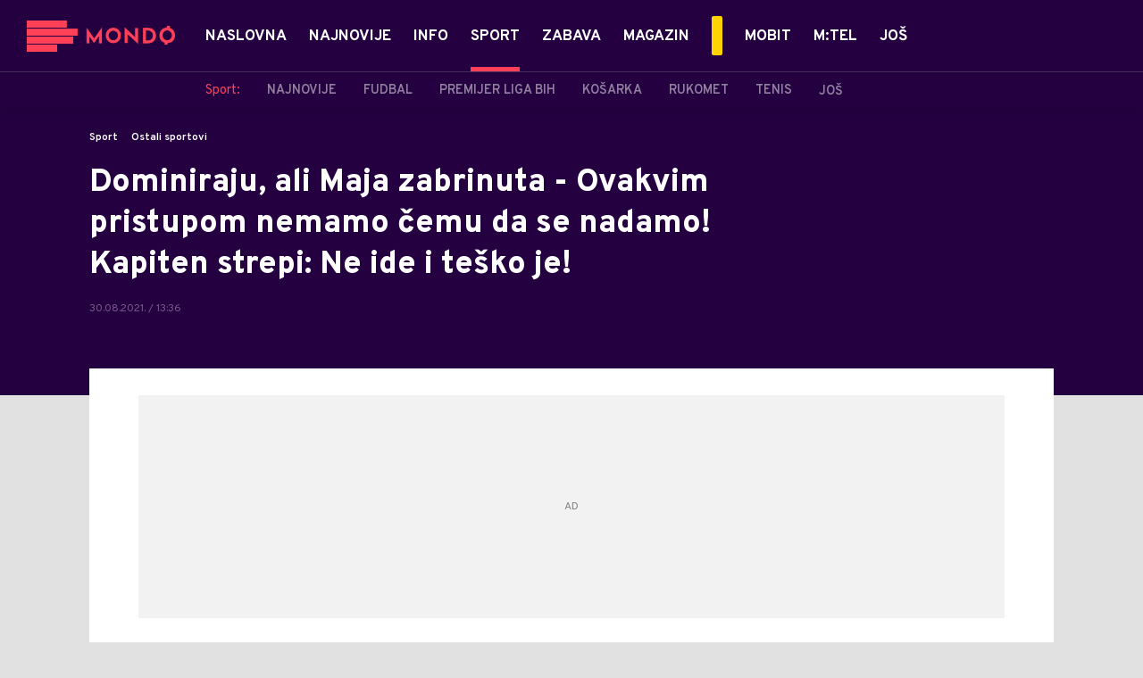

--- FILE ---
content_type: text/html; charset=utf-8
request_url: https://mondo.ba/Sport/Ostali-sportovi/a1066893/odbojka-evropsko-prvenstvo-zene-maja-ognjenovic.html
body_size: 21917
content:



<!-- HotReload / BrowserSync hosts setup -->

<!DOCTYPE html>
<html lang="en-US">
	<head>
		<meta http-equiv="X-UA-Compatible" content="IE=edge,chrome=1"/>
		<meta name="viewport" content="width=device-width, initial-scale=1, maximum-scale=1, user-scalable=0"/>
		<meta name="theme-color" content="#240041"/>
            <meta name="news_keywords" content="odbojka,odbojkašice,evropsko prvenstvo,srbija,maja ognjenović"/> 

		<!-- CMS Meta Tags Section -->
  <title>odbojka evropsko prvenstvo žene maja ognjenović | Sport | Ostali sportovi</title>


    <!-- Regular meta tags -->
    <meta name="description" content="Maja Ognjenović zabrinuta je pred četvrtfinalni duel sa Francuskom."/>
    <meta name="rating" content="general"/>
    <meta http-equiv="content-language" content="en-US"/>
    <meta http-equiv="Content-Type" content="text/html; charset=UTF-8"/>
    <meta name="format-detection" content="telephone=no">
    <meta name="geo.region" content="BA"/>

    <meta property="fb:app_id" content="391008914372623"/>
    <!-- Open graph -->
    <meta property="og:site_name" content="Mondo Bosna"/>
    <meta property="og:image" content="https://static.mondo.ba/Picture/484503/Social/jpeg/Maja-Ognjenovic?ts=2021-08-30T13:36:16"/>
      <meta property="og:title" content='Dominiraju, ali Maja zabrinuta - Ovakvim pristupom nemamo čemu da se nadamo! Kapiten strepi: Ne ide i teško je!'/>
      <meta property="og:description" content="Maja Ognjenović zabrinuta je pred četvrtfinalni duel sa Francuskom."/>
     <meta property="og:url" content="https://mondo.ba/Sport/Ostali-sportovi/a1066893/odbojka-evropsko-prvenstvo-zene-maja-ognjenovic.html"/>
      <meta property="og:type" content="article"/>

    <!-- Dublin Core -->
      <meta name="DC.title" content='Dominiraju, ali Maja zabrinuta - Ovakvim pristupom nemamo čemu da se nadamo! Kapiten strepi: Ne ide i teško je!'/>

    <!-- Tweeter cards -->
    <meta name="twitter:card" content="summary_large_image"/>
    <meta name="twitter:site" content="@MondoBH"/>
    <meta name="twitter:image" content="https://static.mondo.ba/Picture/484503/Social/jpeg/Maja-Ognjenovic?ts=2021-08-30T13:36:16"/>
	  <meta name="twitter:title" content='Dominiraju, ali Maja zabrinuta - Ovakvim pristupom nemamo čemu da se nadamo! Kapiten strepi: Ne ide i teško je!'/>
      <meta name="twitter:description" content="Maja Ognjenović zabrinuta je pred četvrtfinalni duel sa Francuskom."/>

    <!-- Google meta -->
    <meta itemprop="image" content="https://static.mondo.ba/Picture/484503/Social/jpeg/Maja-Ognjenovic?ts=2021-08-30T13:36:16"/>
      <meta itemprop="title" content='Dominiraju, ali Maja zabrinuta - Ovakvim pristupom nemamo čemu da se nadamo! Kapiten strepi: Ne ide i teško je!'/>
      <meta itemprop="description" content="Maja Ognjenović zabrinuta je pred četvrtfinalni duel sa Francuskom."/>

    <!-- Open Directory -->
    <meta name="googlebot" content="noodp"/>
    <meta name="slurp" content="noydir"/>
    <meta name="msnbot" content="noodp"/>
  
    <meta name="google-site-verification" content="yLvBui3dsNq2jILTd7sXT6np-ecfEcf08SjdL7iDvsU?"/>


			<meta name='robots' content='max-image-preview:large' />
			<link rel="dns-prefetch" href="https://ls.hit.gemius.pl" crossorigin><link rel="dns-prefetch" href="https://gars.hit.gemius.pl" crossorigin><link rel="preconnect" href="https://ls.hit.gemius.pl" crossorigin /><link rel="preconnect" href="https://gars.hit.gemius.pl" crossorigin />

		<!-- CMS Head Script Section -->
			<script>!function(k,h){var i,g,f,j,m=null;function b(){var a=document.readyState;return"complete"===a||"loading"!==a&&!document.documentElement.doScroll}i=function(){for(var l=/(http|https)?:?\/\/(.+)?sja.(sportradar|swiftscore).com\/w\//i,d=document.querySelectorAll("a"),q=!1,c=0;c<d.length;c++){if("string"==typeof d[c].href&&d[c].href.match(l)){q=!0;break}}if(!q){for(d=document.querySelectorAll("div"),c=0;c<d.length;c++){if(d[c].dataset&&d[c].dataset.url&&d[c].dataset.url.match(l)){q=!0;break}}}if(q){var p=document.createElement("script");p.src="https://sja."+h.domain+".com/bundle/"+h.bundleId,p.async=!0,p.onload=function(a){k.SJA=SJAPlugin(h),k.SJA.init()},document.getElementsByTagName("head")[0].appendChild(p)}},b()?i():m?m.push(i):(m=[i],g="addEventListener",f="DOMContentLoaded",j="removeEventListener",document[g]&&!document.documentElement.doScroll||(g="attachEvent",j="detachEvent",f="onreadystatechange"),document[g](f,function i(){if(b(document.readyState)){document[j](f,i);for(var a=0,c=m.length;a<c;a++){m[a]&&m[a]()}m=null}}))}(window,{bundleId:"9337332b-db2a-405b-a85b-2c9fdea14bb0",domain:"sportradar",language:"srl"})</script>
		<!--AdOcean Banner Script-->


<!-- (C)2000-2018 Gemius SA -->
<script data-cfasync="false" type="text/javascript">
var pp_gemius_identifier = 'oliVJDd.5Qq3E5ZK1bi8HbeP.tN8AztUU8_PyanvQZT.n7';
// lines below shouldn't be edited
function gemius_pending(i) { window[i] = window[i] || function() {var x = window[i+'_pdata'] = window[i+'_pdata'] || []; x[x.length]=arguments;};};gemius_pending('gemius_hit'); gemius_pending('gemius_event'); gemius_pending('pp_gemius_hit'); gemius_pending('pp_gemius_event');(function(d,t) {try {var gt=d.createElement(t),s=d.getElementsByTagName(t)[0],l='http'+((location.protocol=='https:')?'s':''); gt.setAttribute('async','async');gt.setAttribute('defer','defer'); gt.src=l+'://gars.hit.gemius.pl/xgemius.js'; s.parentNode.insertBefore(gt,s);} catch (e) {}})(document,'script');
</script>
			<style>	.p-horoscope-signs-sidebar .horoscope-img-wrapper .horoscope-img .horoscope-image-wrapper img {background-image: none !important;	}	.p-horoscope-signs-slider.p-horoscope-signs-slider .horoscope-sign {    	background-size: contain;	}</style>


	<!-- GPT SETUP -->
	<script data-cfasync="false">
		var googletag = googletag || {};
		googletag.cmd = googletag.cmd || [];


		googletag.cmd.push(function() {
			//SET DEFINESLOT
				googletag.defineSlot('/338515395/mondo.ba/mondo.ba-bilboard_1', [[970, 250], [970, 500]], 'div-gpt-ad-1575887776924-0').addService(googletag.pubads());googletag.defineSlot('/338515395/mondo.ba/mondo.ba_sidebar_1', [[300, 250], [300, 600]], 'div-gpt-ad-1575888669254-0').addService(googletag.pubads());googletag.defineSlot('/338515395/mondo.ba/mondo.ba_sidebar_2', [[300, 250], [300, 600]], 'div-gpt-ad-1575888706297-0').addService(googletag.pubads());googletag.defineSlot('/338515395/mondo.ba/mondo.ba_sidebar_3', [[300, 600], [300, 250]], 'div-gpt-ad-1575888737078-0').addService(googletag.pubads());googletag.pubads().collapseEmptyDivs(true);
			//ADD CLASS TO WRAPPER WHEN SLOT LOADED
			googletag.pubads().addEventListener('slotResponseReceived', function(event) {
                var slot = event.slot,
                    slotElementId = slot.getSlotElementId(),
                    adBannerDiv = document.getElementById(slotElementId);

                if(adBannerDiv) {
					var adBannerWrapper = adBannerDiv.closest('.gpt-ad-wrapper');
					if(adBannerWrapper) {
                    	adBannerWrapper.classList.add('ad-received');
					}
                }
            });
            googletag.pubads().addEventListener('slotOnload', function(event) {
                var slot = event.slot,
                    slotElementId = slot.getSlotElementId(),
                    adBannerDiv = document.getElementById(slotElementId);

				if(adBannerDiv) {
					var adBannerWrapper = adBannerDiv.closest('.gpt-ad-wrapper');
					if(adBannerWrapper) {
                    	adBannerWrapper.classList.add('ad-loaded');
					}
                }
            });
			//SET TARGETING
			googletag.pubads().setTargeting("mondo_type",["article"]);
			googletag.pubads().setTargeting("mondo_cat",["sport", "sport_ostali sportovi"]);
			googletag.pubads().setTargeting("mondo_artid",["1066893"]);
			googletag.pubads().setTargeting("mondo_tags",["Odbojka","odbojkašice","Evropsko prvenstvo","Srbija","Maja Ognjenović"]);
			//ENABLE SINGLE REQ. + SERVICES
			googletag.pubads().enableSingleRequest();
			googletag.enableServices();
		});
	</script>
	
	<!-- PUBJELLY -->
    <script data-cfasync="false">(function(a,c,b,e,f,m,g,h){a[b]=a[b]||{};a[b].t=h;a[b].failsafe=function(k){if(!a[b].fa&&!a[b].fc){try{a[b].fcd=c.querySelector(f+"[src$='"+g+"']")}catch(d){}if(!a[b].fcd){var l=function(d){a[e].cmd[d](function(){a[e].pubads().setTargeting("pjes",[k+d])})};a[b].g=c.createElement(f);a[b].g.dataset.pj=k;a[b].g.src=m+g;(c.head||c.getElementsByTagName("head")[0]).appendChild(a[b].g);try{l("unshift")}catch(d){l("push")}a[b].fa=!0}}};a[b].fs=setTimeout(function(){a[b].failsafe("fst")},h)})(window,document,"pubjelly","googletag","script","https://securepubads.g.doubleclick.net/tag/js/","gpt.js",2000);</script>
    <script data-cfasync="false" async onerror="pubjelly.failsafe('fsf')" src="https://www.adriamediacontent.com/js/pubjelly/main/pubjelly.js?pjcbpage=0"></script>
	<!-- (╯°□°）╯︵ ┻━┻ -->

<!-- Chartbeat script -->
<script>

  var section = 'Sport,Ostali sportovi';
  if (section.charAt(0) === '/') {
  section = section.substr(1);
  }
  var sectionArr = section.split(',');
  sectionArr.reverse();
  var sectionStr = sectionArr.join(',');

  (function() {
  /** CONFIGURATION START **/
  var _sf_async_config = window._sf_async_config = (window._sf_async_config || {});

  _sf_async_config.uid = '54177';
  _sf_async_config.domain = 'mondo.ba';
  _sf_async_config.flickerControl = false;
  _sf_async_config.useCanonicalDomain = true;
  _sf_async_config.sections = sectionStr;
  _sf_async_config.authors = 'Dragan Šutvić';
  _sf_async_config.path = 'https://mondo.ba/Sport/Ostali-sportovi/a1066893/odbojka-evropsko-prvenstvo-zene-maja-ognjenovic.html';
  /** CONFIGURATION END **/

  function loadChartbeat() {
  var e = document.createElement('script');
  var n = document.getElementsByTagName('script')[0];
  e.type = 'text/javascript';
  e.async = true;
  e.src = '//static.chartbeat.com/js/chartbeat.js';
  n.parentNode.insertBefore(e, n);
  }

  loadChartbeat();
  })();
</script>
			<script id="Cookiebot" src="https://consent.cookiebot.com/uc.js" data-cbid="9ee6fece-5407-4141-a3e7-3b409f51d452" type="text/javascript" async></script>
			<style>.rte .story-photo-rte-description {color: #000;}</style>
			<!-- Google Tag Manager --><script>(function(w,d,s,l,i){w[l]=w[l]||[];w[l].push({'gtm.start':new Date().getTime(),event:'gtm.js'});var f=d.getElementsByTagName(s)[0],j=d.createElement(s),dl=l!='dataLayer'?'&l='+l:'';j.async=true;j.src='https://www.googletagmanager.com/gtm.js?id='+i+dl;f.parentNode.insertBefore(j,f);})(window,document,'script','dataLayer','GTM-PC64N9CG');</script><!-- End Google Tag Manager -->
			<meta name="google-site-verification" content="yLvBui3dsNq2jILTd7sXT6np-ecfEcf08SjdL7iDvsU" /> <!-- DeFractal -->

<script data-cfasync="false" type="text/javascript"> 
    /*df 1.0.2*/
    window.googletag=window.googletag||{},window.googletag.cmd=window.googletag.cmd||[];var packs=window.localStorage.getItem("df_packs"),packsParsed=packs&&JSON.parse(packs)||[];try{var a=window.localStorage.getItem("df_packsx"),s=a&&JSON.parse(a)||[];s.length&&(packsParsed=packsParsed.concat(s),packsParsed=Array.from(new Set(packsParsed)));var r,e=window.localStorage.getItem("df_packsy"),t=(e&&JSON.parse(e)||[]).map(function(a){return a.id});t.length&&(packsParsed=packsParsed.concat(t),packsParsed=Array.from(new Set(packsParsed)))}catch(d){}var standardPacks=window.localStorage.getItem("df_sp"),standardPacksParsed=standardPacks&&JSON.parse(standardPacks)||[];try{var g=window.localStorage.getItem("df_spx"),c=g&&JSON.parse(g)||[];c.length&&(standardPacksParsed=standardPacksParsed.concat(c),standardPacksParsed=Array.from(new Set(standardPacksParsed)));var o,n=window.localStorage.getItem("df_spy"),p=(n&&JSON.parse(n)||[]).map(function(a){return a.id});p.length&&(standardPacksParsed=standardPacksParsed.concat(p),standardPacksParsed=Array.from(new Set(standardPacksParsed)))}catch(P){}var platforms=window.localStorage.getItem("df_pl"),platformsParsed=platforms&&(JSON.parse(platforms)||[]);if(platformsParsed&&platformsParsed.length)for(var i=0;i<platformsParsed.length;i++)1===platformsParsed[i]&&packsParsed?window.googletag.cmd.push(function(){window.googletag.pubads().setTargeting("defractal",packsParsed)}):2===platformsParsed[i]&&packsParsed&&packsParsed.length?(window.midasWidgetTargeting=window.midasWidgetTargeting||{},window.midasWidgetTargeting.targetings=window.midasWidgetTargeting.targetings||[],window.midasWidgetTargeting.targetings.push({defractal:packsParsed})):3===platformsParsed[i]&&standardPacksParsed&&standardPacksParsed.length&&window.googletag.cmd.push(function(){window.googletag.pubads().setTargeting("defractal_sp",standardPacksParsed)});
</script> 
 
<script data-cfasync="false" id="def" type="text/javascript">
    let documentId = '';
    const pageTitle = "odbojka evropsko prvenstvo žene maja ognjenović";
    const pageType = "article";
    let authorArray = [];
    let tagsArray = [];
    const categories = ['Sport'];
    const channel = "Sport";
    const fullChannel = "Sport/Ostali sportovi";
    const date = "30/08/2021";

        documentId = '1066893';
                authorArray.push("Dragan Šutvić");
                tagsArray.push("Odbojka");
            tagsArray.push("odbojkašice");
            tagsArray.push("Evropsko prvenstvo");
            tagsArray.push("Srbija");
            tagsArray.push("Maja Ognjenović");
    const apiKeys = {
        BA: "4-00440022-5245-42DE-A155-8B3ABF96B2D2",
        ME: "4-00440021-7F67-48A8-97A1-B069C90F0BAA",
        RS: "4-00440010-B9DA-45E3-B080-B97C6D2529EF"
    };
    function env () {
        if (window.location.hostname.includes(".me")) {
            return "ME";
        }
        if (window.location.hostname.includes(".ba")) {
            return "BA";
        }
        return "RS";
    };
    const defractalPage = {
        id: documentId,
        caption: pageTitle,
        type: pageType,
        authors: authorArray,
        tags: tagsArray,
        categories: categories,
        channel: channel,
        fullChannel: fullChannel,
        date: date
    };
    
    
    (function() {
        function insertAfter(newNode, existingNode) {
            existingNode.parentNode.insertBefore(newNode, existingNode.nextSibling);
        }
        function loadDeFractal() {
            var e = document.createElement('script');
            var n = document.getElementById('def');
            e.type = 'text/javascript';
            e.async = true;
            e.src = `https://cdn.defractal.com/scripts/defractal-${apiKeys[env()]}.js`;
            insertAfter(e, n);
        }
        loadDeFractal();

        
    })();
</script>






			<style>@media screen and (min-width: 1210px) {	.in-feed {		display:none !important;	}}</style>
			<style>@media (min-width: 1210px) {    .placeholder250px .gpt-ad-banner .gpt-ad-banner:not(.ad-loaded):before {        width: 970px !important;    } }</style>
			<style>@media (max-width: 767px) {    .p-two-big-four-small-text-aside.one-big-mobile .news-wrapper:first-child .text-wrapper {        top: auto !important;    }}@media (min-width: 768px) {    .p-two-big-four-small-text-aside.two-big-web .news-wrapper:nth-child(-n+2) .text-wrapper {        top: auto !important;    }}</style>



		<!--FONTS-->
		<link rel="preconnect" href="https://fonts.gstatic.com/" crossorigin>
		<link href="https://fonts.googleapis.com/css?family=Overpass:400,600,700,800,900|Open+Sans:400,600,700,900&amp;subset=latin-ext&display=swap" rel="stylesheet">

		<!--CSS-->
		<link rel="preload" href="/api/BinaryFile/DownloadBinaryFileByName?name=icomoon.css&t=f7ee7e52ce29ab5667054904f62c3951" as="style">
		<link href="/api/BinaryFile/DownloadBinaryFileByName?name=icomoon.css&t=f7ee7e52ce29ab5667054904f62c3951" rel="stylesheet" type="text/css"/>
		<!--STYLES-->
		<link href="/assets/dist/css/base.css?t=f7ee7e52ce29ab5667054904f62c3951" rel="stylesheet" type="text/css"/>
		<link href="/assets/dist/css/components.css?t=f7ee7e52ce29ab5667054904f62c3951" rel="stylesheet" type="text/css"/>
		<link href="/assets/dist/css/partials.css?t=f7ee7e52ce29ab5667054904f62c3951" rel="stylesheet" type="text/css"/>
		<link href="/assets/dist/css/layout.css?t=f7ee7e52ce29ab5667054904f62c3951" rel="stylesheet" type="text/css"/>
		<link href="/assets/dist/css/pages.css?t=f7ee7e52ce29ab5667054904f62c3951" rel="stylesheet" type="text/css"/>
		<link href="/assets/dist/css/themes.css?t=f7ee7e52ce29ab5667054904f62c3951" rel="stylesheet" type="text/css"/>

		<!-- FAVICONS  -->
		<link rel="icon" type="image/x-icon" href="/assets/dist/images/favicon.ico">
		<link rel="icon" type="image/x-icon" href="/assets/dist/images/favicon-edge.ico">
		<link rel="icon" type="image/png" sizes="16x16" href="https://static.mondo.ba/Static/Picture/favicon-16x16.png">
		<link rel="icon" type="image/png" sizes="32x32" href="https://static.mondo.ba/Static/Picture/favicon-32x32.png">
		<link rel="icon" type="image/png" sizes="144x144" href="https://static.mondo.ba/Static/Picture/android-icon-144x144.png">
		<link rel="icon" type="image/png" sizes="150x150" href="https://static.mondo.ba/Static/Picture/ms-icon-150x150.png">

		<!--ANDROID-->
		<link rel="icon" type="image/png" sizes="48x48" href="https://static.mondo.ba/Static/Picture/android-icon-48x48.png">
		<link rel="icon" type="image/png" sizes="96x96" href="https://static.mondo.ba/Static/Picture/android-icon-96x96.png">
		<link rel="icon" type="image/png" sizes="144x144" href="https://static.mondo.ba/Static/Picture/android-icon-144x144.png">
		<link rel="icon" type="image/png" sizes="192x192" href="https://static.mondo.ba/Static/Picture/android-icon-192x192.png">

		<!--IOS-->
		<link rel="apple-touch-icon" sizes="57x57" href="https://static.mondo.ba/Static/Picture/apple-icon-57x57.png">
		<link rel="apple-touch-icon" sizes="60x60" href="https://static.mondo.ba/Static/Picture/apple-icon-60x60.png">
		<link rel="apple-touch-icon" sizes="72x72" href="https://static.mondo.ba/Static/Picture/apple-icon-72x72.png">
		<link rel="apple-touch-icon" sizes="76x76" href="https://static.mondo.ba/Static/Picture/apple-icon-76x76.png">
		<link rel="apple-touch-icon" sizes="114x114" href="https://static.mondo.ba/Static/Picture/apple-icon-114x114.png">
		<link rel="apple-touch-icon" sizes="120x120" href="https://static.mondo.ba/Static/Picture/apple-icon-120x120.png">
		<link rel="apple-touch-icon" sizes="152x152" href="https://static.mondo.ba/Static/Picture/apple-icon-152x152.png">
		<link rel="apple-touch-icon" sizes="180x180" href="https://static.mondo.ba/Static/Picture/apple-icon-180x180.png">

		<!-- AMP -->
			<link rel="amphtml" href="https://mondo.ba/Sport/Ostali-sportovi/amp/a1066893/odbojka-evropsko-prvenstvo-zene-maja-ognjenovic.html">

		

			<script type="application/ld+json">
			{
  "@context": "https://schema.org",
  "@graph": [
    {
      "@type": "NewsMediaOrganization",
      "@id": "https://mondo.ba/#publisher",
      "name": "MONDO",
      "alternateName": "MONDO INC",
      "url": "https://mondo.ba/",
      "masthead": "https://mondo.ba/Ostalo/Impresum",
      "sameAs": [
        "https://www.facebook.com/MondoBiH",
        "https://twitter.com/MondoBH",
        "https://www.instagram.com/mondo_bih",
        "https://www.youtube.com/channel/UCYhMT3uIQsXksAaQrcynW7w"
      ],
      "logo": {
        "@type": "ImageObject",
        "@id": "https://mondo.ba/#/schema/image/mondo-logo",
        "url": "https://mondo.ba/Static/Picture/shape-1304-3x.png",
        "width": 489,
        "height": 105,
        "caption": "Mondo Logo"
      },
      "image": {
        "@id": "https://mondo.ba/#/schema/image/mondo-logo"
      }
    },
    {
      "@type": "WebSite",
      "@id": "https://mondo.ba/#/schema/website/mondoba",
      "url": "https://mondo.ba",
      "name": "Mondo portal",
      "publisher": {
        "@id": "https://mondo.ba/#publisher"
      },
      "potentialAction": {
        "@type": "SearchAction",
        "target": "https://mondo.ba/search/1/1?q={search_term_string}",
        "query-input": "required name=search_term_string"
      }
    },
    {
      "@type": "WebPage",
      "@id": "https://mondo.ba/Sport/Ostali-sportovi/a1066893/odbojka-evropsko-prvenstvo-zene-maja-ognjenovic.html",
      "url": "https://mondo.ba/Sport/Ostali-sportovi/a1066893/odbojka-evropsko-prvenstvo-zene-maja-ognjenovic.html",
      "inLanguage": "sr-BA",
      "breadcrumb": {
        "@id": "https://mondo.ba/Sport/Ostali-sportovi/a1066893/odbojka-evropsko-prvenstvo-zene-maja-ognjenovic.html#/schema/breadcrumb/a1066893"
      },
      "name": "odbojka evropsko prvenstvo žene maja ognjenović | Sport | Ostali sportovi",
      "isPartOf": {
        "@id": "https://mondo.ba/#/schema/website/mondoba"
      },
      "datePublished": "2021-08-30T13:36:17+02:00",
      "dateModified": "2021-08-30T13:36:17+02:00",
      "description": "Maja Ognjenović zabrinuta je pred četvrtfinalni duel sa Francuskom."
    },
    {
      "@type": [
        "Article",
        "NewsArticle"
      ],
      "@id": "https://mondo.ba/Sport/Ostali-sportovi/a1066893/odbojka-evropsko-prvenstvo-zene-maja-ognjenovic.html#/schema/article/a1066893",
      "headline": "Dominiraju, ali Maja zabrinuta - Ovakvim pristupom nemamo čemu da se nadamo! Kapiten strepi: Ne ide i teško je",
      "description": "Maja Ognjenović zabrinuta je pred četvrtfinalni duel sa Francuskom.",
      "isPartOf": {
        "@id": "https://mondo.ba/Sport/Ostali-sportovi/a1066893/odbojka-evropsko-prvenstvo-zene-maja-ognjenovic.html"
      },
      "mainEntityOfPage": {
        "@id": "https://mondo.ba/Sport/Ostali-sportovi/a1066893/odbojka-evropsko-prvenstvo-zene-maja-ognjenovic.html"
      },
      "datePublished": "2021-08-30T13:36:17+02:00",
      "dateModified": "2021-08-30T13:36:17+02:00",
      "image": [
        {
          "@context": "http://schema.org",
          "@type": "ImageObject",
          "width": 1200,
          "height": 675,
          "description": "odbojka evropsko prvenstvo žene maja ognjenović",
          "url": "https://static.mondo.ba/Picture/484503/jpeg/Maja-Ognjenovic?ts=2021-08-30T13:36:16"
        },
        {
          "@context": "http://schema.org",
          "@type": "ImageObject",
          "width": 1200,
          "height": 1200,
          "description": "odbojka evropsko prvenstvo žene maja ognjenović",
          "url": "https://static.mondo.ba/MediumImage/484503/jpeg/Maja-Ognjenovic?ts=2021-08-30T13:36:16"
        },
        {
          "@context": "http://schema.org",
          "@type": "ImageObject",
          "width": 1200,
          "height": 900,
          "description": "odbojka evropsko prvenstvo žene maja ognjenović",
          "url": "https://static.mondo.ba/Thumbnail/484503/jpeg/Maja-Ognjenovic?ts=2021-08-30T13:36:16"
        }
      ],
      "keywords": [
        "odbojka",
        "odbojkašice",
        "evropsko prvenstvo",
        "srbija",
        "maja ognjenović"
      ],
      "author": [
        {
          "@type": "Person",
          "url": "https://mondo.ba/journalist35/Dragan-Sutvic",
          "name": "Dragan Šutvić"
        }
      ],
      "publisher": {
        "@id": "https://mondo.ba/#publisher"
      },
      "isAccessibleForFree": "True"
    },
    {
      "@type": "BreadcrumbList",
      "@id": "https://mondo.ba/Sport/Ostali-sportovi/a1066893/odbojka-evropsko-prvenstvo-zene-maja-ognjenovic.html#/schema/breadcrumb/a1066893",
      "itemListElement": [
        {
          "@type": "ListItem",
          "position": 1,
          "item": {
            "@type": "WebPage",
            "@id": "https://mondo.ba/Sport",
            "url": "https://mondo.ba/Sport",
            "name": "Sport"
          }
        },
        {
          "@type": "ListItem",
          "position": 2,
          "item": {
            "@type": "WebPage",
            "@id": "https://mondo.ba/Sport/Ostali-sportovi",
            "url": "https://mondo.ba/Sport/Ostali-sportovi",
            "name": "Ostali sportovi"
          }
        },
        {
          "@type": "ListItem",
          "position": 3,
          "item": {
            "@id": "https://mondo.ba/Sport/Ostali-sportovi/a1066893/odbojka-evropsko-prvenstvo-zene-maja-ognjenovic.html",
            "name": "odbojka evropsko prvenstvo žene maja ognjenović | Sport | Ostali sportovi"
          }
        }
      ]
    }
  ]
}
			</script>
		
	</head>

	<!--ARTICLE PAGE-->
		<body class=" pg-story-page story   ">

		<div class="main-container">
			<header id="main-header" class="main-header"><div class="header-content">
			<div class="header-top">
			<div class="logo-wrapper"><a href="https://mondo.ba">
			<img src="/Static/Picture/shape-1304-3x.png" alt="logo">
			</a></div>
			<div class="header-menu">

<div id="_Main_menu" class="menu-wrapper">
    <ul class="menu">
        
  

    

      
		
				<li data-level="1" class="menu__item dropdown">
					<a href="https://mondo.ba" class="menu__link-wrapper">
						<div class="menu__link-inner" style="background: ">
							<span style="color: " class="menu__item-name label">
									Naslovna
							</span>
						</div>
					</a>
				</li>

      
		
				<li data-level="1" class="menu__item">
					<a href="https://mondo.ba/Najnovije-vijesti" class="menu__link-wrapper">
						<div class="menu__link-inner" style="background: ">
							<span style="color: " class="menu__item-name label">
									Najnovije
							</span>
						</div>
					</a>
				</li>

      
		
				<li data-level="1" class="menu__item dropdown">
					<a href="https://mondo.ba/Info" class="menu__link-wrapper">
						<div class="menu__link-inner" style="background: ">
							<span style="color: " class="menu__item-name label">
									Info
							</span>
						</div>
					</a>
						<a href="#" class="menu__next-level-icon additional-level icon-menu-more"></a>
						<div class="menu__next-level dropDown menu next-level">
							<ul data-current="Info" class="list initialize">
									<li class="menu__item">
										<span class="menu__item-name menu__item-name--parent-category">
											Info:
										</span>
									</li>
								
  

    

      

      

      
		
				<li data-level="2" class="menu__item">
					<a href="https://mondo.ba/Info/Najnovije" class="menu__link-wrapper">
						<div class="menu__link-inner" style="background: ">
							<span style="color: " class="menu__item-name label">
									Najnovije
							</span>
						</div>
					</a>
				</li>

      
		
				<li data-level="2" class="menu__item">
					<a href="https://mondo.ba/Info/Politika" class="menu__link-wrapper">
						<div class="menu__link-inner" style="background: ">
							<span style="color: " class="menu__item-name label">
									Politika
							</span>
						</div>
					</a>
				</li>

      
		
				<li data-level="2" class="menu__item">
					<a href="https://mondo.ba/Info/Drustvo" class="menu__link-wrapper">
						<div class="menu__link-inner" style="background: ">
							<span style="color: " class="menu__item-name label">
									Društvo
							</span>
						</div>
					</a>
				</li>

      
		
				<li data-level="2" class="menu__item">
					<a href="https://mondo.ba/Info/Crna-hronika" class="menu__link-wrapper">
						<div class="menu__link-inner" style="background: ">
							<span style="color: " class="menu__item-name label">
									Crna hronika
							</span>
						</div>
					</a>
				</li>

      
		
				<li data-level="2" class="menu__item">
					<a href="https://mondo.ba/Info/Banjaluka" class="menu__link-wrapper">
						<div class="menu__link-inner" style="background: ">
							<span style="color: " class="menu__item-name label">
									Banjaluka
							</span>
						</div>
					</a>
				</li>

      
		
				<li data-level="2" class="menu__item">
					<a href="https://mondo.ba/Info/Region" class="menu__link-wrapper">
						<div class="menu__link-inner" style="background: ">
							<span style="color: " class="menu__item-name label">
									Region
							</span>
						</div>
					</a>
				</li>

      
		
				<li data-level="2" class="menu__item">
					<a href="https://mondo.ba/info/Svijet" class="menu__link-wrapper">
						<div class="menu__link-inner" style="background: ">
							<span style="color: " class="menu__item-name label">
									Svijet
							</span>
						</div>
					</a>
				</li>

      
		
				<li data-level="2" class="menu__item">
					<a href="https://mondo.ba/info/Ekonomija" class="menu__link-wrapper">
						<div class="menu__link-inner" style="background: ">
							<span style="color: " class="menu__item-name label">
									Ekonomija
							</span>
						</div>
					</a>
				</li>

      
		
				<li data-level="2" class="menu__item">
					<a href="https://mondo.ba/info/Reportaze" class="menu__link-wrapper">
						<div class="menu__link-inner" style="background: ">
							<span style="color: " class="menu__item-name label">
									Reportaže
							</span>
						</div>
					</a>
				</li>

      

      
							</ul>
							<div class="additional-items">
							<a href="#" class="more-link">
								<span class="label">Još</span>
								<span class="icon">
									<i class="icon-menu-more"></i>
								</span>
							</a>
							<ul class="list"></ul>
							</div>
						</div>
				</li>

      

      
		
				<li data-level="1" id="current" class="menu__item dropdown current">
					<a href="https://mondo.ba/Sport" class="menu__link-wrapper active">
						<div class="menu__link-inner" style="background: ">
							<span style="color: " class="menu__item-name label active">
									Sport
							</span>
						</div>
					</a>
						<a href="#" class="menu__next-level-icon additional-level icon-menu-more active"></a>
						<div class="menu__next-level dropDown menu next-level">
							<ul data-current="Sport" class="list initialize">
									<li class="menu__item">
										<span class="menu__item-name menu__item-name--parent-category">
											Sport:
										</span>
									</li>
								
  

    

      
		
				<li data-level="2" class="menu__item">
					<a href="https://mondo.ba/Sport/Najnovije" class="menu__link-wrapper">
						<div class="menu__link-inner" style="background: ">
							<span style="color: " class="menu__item-name label">
									Najnovije
							</span>
						</div>
					</a>
				</li>

      
		
				<li data-level="2" class="menu__item">
					<a href="https://mondo.ba/Sport/Fudbal" class="menu__link-wrapper">
						<div class="menu__link-inner" style="background: ">
							<span style="color: " class="menu__item-name label">
									Fudbal
							</span>
						</div>
					</a>
				</li>

      
		
				<li data-level="2" class="menu__item">
					<a href="https://mondo.ba/Sport/Premijer-liga-BIH" class="menu__link-wrapper">
						<div class="menu__link-inner" style="background: ">
							<span style="color: " class="menu__item-name label">
									Premijer liga BIH
							</span>
						</div>
					</a>
				</li>

      
		
				<li data-level="2" class="menu__item">
					<a href="https://mondo.ba/Sport/Kosarka" class="menu__link-wrapper">
						<div class="menu__link-inner" style="background: ">
							<span style="color: " class="menu__item-name label">
									Košarka
							</span>
						</div>
					</a>
				</li>

      
		
				<li data-level="2" class="menu__item">
					<a href="https://mondo.ba/Sport/Rukomet" class="menu__link-wrapper">
						<div class="menu__link-inner" style="background: ">
							<span style="color: " class="menu__item-name label">
									Rukomet
							</span>
						</div>
					</a>
				</li>

      
		
				<li data-level="2" class="menu__item">
					<a href="https://mondo.ba/Sport/Tenis" class="menu__link-wrapper">
						<div class="menu__link-inner" style="background: ">
							<span style="color: " class="menu__item-name label">
									Tenis
							</span>
						</div>
					</a>
				</li>

      

      
		
				<li data-level="2" id="current" class="menu__item current">
					<a href="https://mondo.ba/Sport/Ostali-sportovi" class="menu__link-wrapper active">
						<div class="menu__link-inner" style="background: ">
							<span style="color: " class="menu__item-name label active">
									Ostali sportovi
							</span>
						</div>
					</a>
				</li>

      

      

      

      

      

      
							</ul>
							<div class="additional-items">
							<a href="#" class="more-link">
								<span class="label">Još</span>
								<span class="icon">
									<i class="icon-menu-more"></i>
								</span>
							</a>
							<ul class="list"></ul>
							</div>
						</div>
				</li>

      
		
				<li data-level="1" class="menu__item dropdown">
					<a href="https://mondo.ba/Zabava" class="menu__link-wrapper">
						<div class="menu__link-inner" style="background: ">
							<span style="color: " class="menu__item-name label">
									Zabava
							</span>
						</div>
					</a>
						<a href="#" class="menu__next-level-icon additional-level icon-menu-more"></a>
						<div class="menu__next-level dropDown menu next-level">
							<ul data-current="Zabava" class="list initialize">
									<li class="menu__item">
										<span class="menu__item-name menu__item-name--parent-category">
											Zabava:
										</span>
									</li>
								
  

    

      
		
				<li data-level="2" class="menu__item">
					<a href="https://mondo.ba/zabava/najnovije" class="menu__link-wrapper">
						<div class="menu__link-inner" style="background: ">
							<span style="color: " class="menu__item-name label">
									Najnovije
							</span>
						</div>
					</a>
				</li>

      
		
				<li data-level="2" class="menu__item">
					<a href="https://mondo.ba/Magazin/Putovanja" class="menu__link-wrapper">
						<div class="menu__link-inner" style="background: ">
							<span style="color: " class="menu__item-name label">
									Putovanja
							</span>
						</div>
					</a>
				</li>

      
		
				<li data-level="2" class="menu__item">
					<a href="https://mondo.ba/Magazin/Showtime" class="menu__link-wrapper">
						<div class="menu__link-inner" style="background: ">
							<span style="color: " class="menu__item-name label">
									Showtime
							</span>
						</div>
					</a>
				</li>

      
		
				<li data-level="2" class="menu__item">
					<a href="https://mondo.ba/Magazin/Zvijezde-i-tracevi" class="menu__link-wrapper">
						<div class="menu__link-inner" style="background: ">
							<span style="color: " class="menu__item-name label">
									Zvijezde i tračevi
							</span>
						</div>
					</a>
				</li>

      
		
				<li data-level="2" class="menu__item">
					<a href="https://mondo.ba/Magazin/Ljubav" class="menu__link-wrapper">
						<div class="menu__link-inner" style="background: ">
							<span style="color: " class="menu__item-name label">
									Ljubav
							</span>
						</div>
					</a>
				</li>

      
		
				<li data-level="2" class="menu__item last">
					<a href="https://mondo.ba/n11043/Zabava/Horoskop" class="menu__link-wrapper">
						<div class="menu__link-inner" style="background: ">
							<span style="color: " class="menu__item-name label">
									Horoskop
							</span>
						</div>
					</a>
				</li>
							</ul>
							<div class="additional-items">
							<a href="#" class="more-link">
								<span class="label">Još</span>
								<span class="icon">
									<i class="icon-menu-more"></i>
								</span>
							</a>
							<ul class="list"></ul>
							</div>
						</div>
				</li>

      
		
				<li data-level="1" class="menu__item dropdown">
					<a href="https://mondo.ba/Magazin" class="menu__link-wrapper">
						<div class="menu__link-inner" style="background: ">
							<span style="color: " class="menu__item-name label">
									Magazin
							</span>
						</div>
					</a>
						<a href="#" class="menu__next-level-icon additional-level icon-menu-more"></a>
						<div class="menu__next-level dropDown menu next-level">
							<ul data-current="Magazin" class="list initialize">
									<li class="menu__item">
										<span class="menu__item-name menu__item-name--parent-category">
											Magazin:
										</span>
									</li>
								
  

    

      
		
				<li data-level="2" class="menu__item">
					<a href="https://mondo.ba/Magazin/Najnovije" class="menu__link-wrapper">
						<div class="menu__link-inner" style="background: ">
							<span style="color: " class="menu__item-name label">
									Najnovije
							</span>
						</div>
					</a>
				</li>

      
		
				<li data-level="2" class="menu__item">
					<a href="https://mondo.ba/Magazin/Kultura" class="menu__link-wrapper">
						<div class="menu__link-inner" style="background: ">
							<span style="color: " class="menu__item-name label">
									Kultura
							</span>
						</div>
					</a>
				</li>

      
		
				<li data-level="2" class="menu__item">
					<a href="https://mondo.ba/Magazin/Kuhinja" class="menu__link-wrapper">
						<div class="menu__link-inner" style="background: ">
							<span style="color: " class="menu__item-name label">
									Kuhinja
							</span>
						</div>
					</a>
				</li>

      
		
				<li data-level="2" class="menu__item">
					<a href="https://mondo.ba/Magazin/Stil" class="menu__link-wrapper">
						<div class="menu__link-inner" style="background: ">
							<span style="color: " class="menu__item-name label">
									Stil
							</span>
						</div>
					</a>
				</li>

      
		
				<li data-level="2" class="menu__item">
					<a href="https://mondo.ba/Magazin/Zanimljivosti" class="menu__link-wrapper">
						<div class="menu__link-inner" style="background: ">
							<span style="color: " class="menu__item-name label">
									Zanimljivosti
							</span>
						</div>
					</a>
				</li>

      
		
				<li data-level="2" class="menu__item">
					<a href="https://mondo.ba/n11009/Magazin/Ljubimci" class="menu__link-wrapper">
						<div class="menu__link-inner" style="background: ">
							<span style="color: " class="menu__item-name label">
									Ljubimci
							</span>
						</div>
					</a>
				</li>

      
		
				<li data-level="2" class="menu__item">
					<a href="https://mondo.ba/n11048/Magazin/Zdravlje" class="menu__link-wrapper">
						<div class="menu__link-inner" style="background: ">
							<span style="color: " class="menu__item-name label">
									Zdravlje
							</span>
						</div>
					</a>
				</li>

      
		
				<li data-level="2" class="menu__item">
					<a href="https://mondo.ba/n11049/Magazin/Dom" class="menu__link-wrapper">
						<div class="menu__link-inner" style="background: ">
							<span style="color: " class="menu__item-name label">
									Dom
							</span>
						</div>
					</a>
				</li>

      
		
				<li data-level="2" class="menu__item last">
					<a href="https://mondo.ba/n11052/Magazin/Automobili" class="menu__link-wrapper">
						<div class="menu__link-inner" style="background: ">
							<span style="color: " class="menu__item-name label">
									Automobili
							</span>
						</div>
					</a>
				</li>
							</ul>
							<div class="additional-items">
							<a href="#" class="more-link">
								<span class="label">Još</span>
								<span class="icon">
									<i class="icon-menu-more"></i>
								</span>
							</a>
							<ul class="list"></ul>
							</div>
						</div>
				</li>

      
		
				<li data-level="1" class="menu__item menu__item--has-background">

					<a href="https://eupravozato.mondo.rs/" target="_blank" class="menu__link-wrapper">
						<div class="menu__link-inner" style="background: #FFD301">
								<img class="menu__logo" src="https://static.mondo.ba/api/v3/staticimages/logo-eupravozato-mondo-kec@3x.png?ts=2025-04-04T13:27:45" alt="" srcset="">
							<span style="color: transparent" class="menu__item-name menu__item-name--transparent label">
									Eupravo zato
							</span>
						</div>
					</a>
				</li>

      
		
				<li data-level="1" class="menu__item dropdown">
					<a href="https://mondo.ba/MobIT" class="menu__link-wrapper">
						<div class="menu__link-inner" style="background: ">
							<span style="color: " class="menu__item-name label">
									MobIT
							</span>
						</div>
					</a>
						<a href="#" class="menu__next-level-icon additional-level icon-menu-more"></a>
						<div class="menu__next-level dropDown menu next-level">
							<ul data-current="MobIT" class="list initialize">
									<li class="menu__item">
										<span class="menu__item-name menu__item-name--parent-category">
											MobIT:
										</span>
									</li>
								
  

    

      
		
				<li data-level="2" class="menu__item">
					<a href="https://mondo.ba/MobIT/Najnovije" class="menu__link-wrapper">
						<div class="menu__link-inner" style="background: ">
							<span style="color: " class="menu__item-name label">
									Najnovije
							</span>
						</div>
					</a>
				</li>

      
		
				<li data-level="2" class="menu__item">
					<a href="https://mondo.ba/MobIT/Vijesti" class="menu__link-wrapper">
						<div class="menu__link-inner" style="background: ">
							<span style="color: " class="menu__item-name label">
									Vijesti
							</span>
						</div>
					</a>
				</li>

      
		
				<li data-level="2" class="menu__item">
					<a href="https://mondo.ba/MobIT/Aplikacije" class="menu__link-wrapper">
						<div class="menu__link-inner" style="background: ">
							<span style="color: " class="menu__item-name label">
									Aplikacije
							</span>
						</div>
					</a>
				</li>

      
		
				<li data-level="2" class="menu__item">
					<a href="https://mondo.ba/MobIT/Recenzije" class="menu__link-wrapper">
						<div class="menu__link-inner" style="background: ">
							<span style="color: " class="menu__item-name label">
									Recenzije
							</span>
						</div>
					</a>
				</li>

      
		
				<li data-level="2" class="menu__item">
					<a href="https://mondo.ba/MobIT/Tips-and-tricks" class="menu__link-wrapper">
						<div class="menu__link-inner" style="background: ">
							<span style="color: " class="menu__item-name label">
									Tips and tricks
							</span>
						</div>
					</a>
				</li>

      
		
				<li data-level="2" class="menu__item">
					<a href="https://mondo.ba/MobIT/Igre" class="menu__link-wrapper">
						<div class="menu__link-inner" style="background: ">
							<span style="color: " class="menu__item-name label">
									Igre
							</span>
						</div>
					</a>
				</li>

      
		
				<li data-level="2" class="menu__item last">
					<a href="https://mondo.ba/MobIT/Mtel-vijesti" class="menu__link-wrapper">
						<div class="menu__link-inner" style="background: ">
							<span style="color: " class="menu__item-name label">
									Mtel vijesti
							</span>
						</div>
					</a>
				</li>
							</ul>
							<div class="additional-items">
							<a href="#" class="more-link">
								<span class="label">Još</span>
								<span class="icon">
									<i class="icon-menu-more"></i>
								</span>
							</a>
							<ul class="list"></ul>
							</div>
						</div>
				</li>

      
		
				<li data-level="1" class="menu__item dropdown">
					<a href="https://mondo.ba/Mtel" class="menu__link-wrapper">
						<div class="menu__link-inner" style="background: ">
							<span style="color: " class="menu__item-name label">
									M:tel
							</span>
						</div>
					</a>
						<a href="#" class="menu__next-level-icon additional-level icon-menu-more"></a>
						<div class="menu__next-level dropDown menu next-level">
							<ul data-current="M:tel" class="list initialize">
									<li class="menu__item">
										<span class="menu__item-name menu__item-name--parent-category">
											M:tel:
										</span>
									</li>
								
  

    

      
		
				<li data-level="2" class="menu__item">
					<a href="http://www.mtel.ba/" target="_blank" class="menu__link-wrapper true">
						<div class="menu__link-inner" style="background: ">
							<span style="color: " class="menu__item-name label">
									M:tel WEB
									<i class="icon-external-link"></i>
							</span>
						</div>
					</a>
				</li>

      
		
				<li data-level="2" class="menu__item">
					<a href="http://www.facebook.com/mtelbih" target="_blank" class="menu__link-wrapper true">
						<div class="menu__link-inner" style="background: ">
							<span style="color: " class="menu__item-name label">
									M:tel Facebook
									<i class="icon-external-link"></i>
							</span>
						</div>
					</a>
				</li>

      
		
				<li data-level="2" class="menu__item">
					<a href="https://webmail.teol.net/" target="_blank" class="menu__link-wrapper true">
						<div class="menu__link-inner" style="background: ">
							<span style="color: " class="menu__item-name label">
									M:tel Web mail
									<i class="icon-external-link"></i>
							</span>
						</div>
					</a>
				</li>

      
		
				<li data-level="2" class="menu__item">
					<a href="https://mtel.ba/Uredjaji" target="_blank" class="menu__link-wrapper true">
						<div class="menu__link-inner" style="background: ">
							<span style="color: " class="menu__item-name label">
									M:tel Web shop
									<i class="icon-external-link"></i>
							</span>
						</div>
					</a>
				</li>

      
		
				<li data-level="2" class="menu__item last">
					<a href="https://mondo.ba/MobIT/Mtel-vijesti" class="menu__link-wrapper">
						<div class="menu__link-inner" style="background: ">
							<span style="color: " class="menu__item-name label">
									M:tel vijesti
							</span>
						</div>
					</a>
				</li>
							</ul>
							<div class="additional-items">
							<a href="#" class="more-link">
								<span class="label">Još</span>
								<span class="icon">
									<i class="icon-menu-more"></i>
								</span>
							</a>
							<ul class="list"></ul>
							</div>
						</div>
				</li>

      
		
				<li data-level="1" class="menu__item dropdown">
					<a href="https://mondo.ba/Kolumne" class="menu__link-wrapper">
						<div class="menu__link-inner" style="background: ">
							<span style="color: " class="menu__item-name label">
									Kolumne
							</span>
						</div>
					</a>
						<a href="#" class="menu__next-level-icon additional-level icon-menu-more"></a>
						<div class="menu__next-level dropDown menu next-level">
							<ul data-current="Kolumne" class="list initialize">
									<li class="menu__item">
										<span class="menu__item-name menu__item-name--parent-category">
											Kolumne:
										</span>
									</li>
								
  

    

      
		
				<li data-level="2" class="menu__item">
					<a href="https://mondo.ba/Kolumne/Mondo-kolumne" class="menu__link-wrapper">
						<div class="menu__link-inner" style="background: ">
							<span style="color: " class="menu__item-name label">
									MONDO kolumne
							</span>
						</div>
					</a>
				</li>

      
		
				<li data-level="2" class="menu__item">
					<a href="https://mondo.ba/Kolumne/Nebojsa-Satara" class="menu__link-wrapper">
						<div class="menu__link-inner" style="background: ">
							<span style="color: " class="menu__item-name label">
									Nebojša Šatara
							</span>
						</div>
					</a>
				</li>

      
		
				<li data-level="2" class="menu__item">
					<a href="https://mondo.ba/Kolumne/Zeljko-Svitlica" class="menu__link-wrapper">
						<div class="menu__link-inner" style="background: ">
							<span style="color: " class="menu__item-name label">
									Željko Svitlica
							</span>
						</div>
					</a>
				</li>

      
							</ul>
							<div class="additional-items">
							<a href="#" class="more-link">
								<span class="label">Još</span>
								<span class="icon">
									<i class="icon-menu-more"></i>
								</span>
							</a>
							<ul class="list"></ul>
							</div>
						</div>
				</li>

      
		
				<li data-level="1" class="menu__item">
					<a href="https://mondo.ba/Foto" class="menu__link-wrapper">
						<div class="menu__link-inner" style="background: ">
							<span style="color: " class="menu__item-name label">
									Foto
							</span>
						</div>
					</a>
				</li>

      
    </ul>
</div>


<script>
	if (!document.getElementById('main-header').classList.contains('no-submenus')) {
		var elem = document.getElementById('current');
		if (elem) {
			if (!elem.classList.contains('dropdown') || !( elem.offsetWidth || elem.offsetHeight || elem.getClientRects().length )) {
				document.getElementById('main-header').classList.add('no-submenus');
			}
		}
		else {
			document.getElementById('main-header').classList.add('no-submenus');
		}
	}
	// document.addEventListener('scroll', function() {
	// 	if (document.documentElement.scrollTop > 50) {
	// 		document.getElementById('main-header').classList.add('sticky');
	// 	}
	// });
	
</script>

			<div class="dektop-offcanvas-toggle"><a href="#"><span class="label">Još</span><span class="icon-menu-more"></span></a></div>
			</div>
			<div class="icons-wrapper">    <ul class="desktop-icons">
			<li><a href="#" class="icon-search js-open-search-modal"></a></li>
			<li class="misc-menu"><a href="#" class="misc-menu">        <i id="miscMenuIcon" class="icon-misc-menu"></i></a><div class="list">
			<div class="offcanvas-menu-language-switcher"><span>Izdanje:</span>

<div id="_Language_menu_-_Popup" class="menu-wrapper">
    <ul class="menu">
        
  

    

      
		
				<li data-level="1" class="menu__item">
					<a href="http://mondo.rs" class="menu__link-wrapper">
						<div class="menu__link-inner" style="background: ">
							<span style="color: " class="menu__item-name label">
									Srbija
							</span>
						</div>
					</a>
				</li>

      
		
				<li data-level="1" class="menu__item">
					<a href="http://mondo.me" class="menu__link-wrapper">
						<div class="menu__link-inner" style="background: ">
							<span style="color: " class="menu__item-name label">
									Crna Gora
							</span>
						</div>
					</a>
				</li>

      
		
				<li data-level="1" class="menu__item last">
					<a href="http://mondo.ba" class="menu__link-wrapper active">
						<div class="menu__link-inner" style="background: ">
							<span style="color: " class="menu__item-name label">
									BiH
							</span>
						</div>
					</a>
				</li>
    </ul>
</div>


<script>
	if (!document.getElementById('main-header').classList.contains('no-submenus')) {
		var elem = document.getElementById('current');
		if (elem) {
			if (!elem.classList.contains('dropdown') || !( elem.offsetWidth || elem.offsetHeight || elem.getClientRects().length )) {
				document.getElementById('main-header').classList.add('no-submenus');
			}
		}
		else {
			document.getElementById('main-header').classList.add('no-submenus');
		}
	}
	// document.addEventListener('scroll', function() {
	// 	if (document.documentElement.scrollTop > 50) {
	// 		document.getElementById('main-header').classList.add('sticky');
	// 	}
	// });
	
</script>

			<a href="#" class="btn primary-cta" target="_blank"><span>Potvrdi</span></a></div>

<div id="_Dodatni_menu_-_Popup" class="menu-wrapper">
    <ul class="menu">
        
  

    

      
		
				<li data-level="1" class="menu__item">
					<a href="https://mondo.ba/Ostalo/Marketing" class="menu__link-wrapper">
						<div class="menu__link-inner" style="background: ">
							<span style="color: " class="menu__item-name label">
									Marketing
							</span>
						</div>
					</a>
				</li>

      
		
				<li data-level="1" class="menu__item">
					<a href="https://mondo.ba/Ostalo/Impresum" class="menu__link-wrapper">
						<div class="menu__link-inner" style="background: ">
							<span style="color: " class="menu__item-name label">
									Impresum
							</span>
						</div>
					</a>
				</li>

      
		
				<li data-level="1" class="menu__item">
					<a href="https://mondo.ba/Ostalo/Kontakt" class="menu__link-wrapper">
						<div class="menu__link-inner" style="background: ">
							<span style="color: " class="menu__item-name label">
									Kontakt
							</span>
						</div>
					</a>
				</li>

      
		
				<li data-level="1" class="menu__item">
					<a href="https://mondo.ba/Ostalo/O-nama" class="menu__link-wrapper">
						<div class="menu__link-inner" style="background: ">
							<span style="color: " class="menu__item-name label">
									O nama
							</span>
						</div>
					</a>
				</li>

      

      

      
		
				<li data-level="1" class="menu__item">
					<a href="https://mondo.ba/1/1/Archive" class="menu__link-wrapper">
						<div class="menu__link-inner" style="background: ">
							<span style="color: " class="menu__item-name label">
									Arhiva
							</span>
						</div>
					</a>
				</li>

      
		
				<li data-level="1" class="menu__item">
					<a href="https://static.mondo.ba/Binary/49/POLITIKA-PRIVATNOSTI-WMG.pdf" class="menu__link-wrapper">
						<div class="menu__link-inner" style="background: ">
							<span style="color: " class="menu__item-name label">
									Politika privatnosti
							</span>
						</div>
					</a>
				</li>

      
    </ul>
</div>


<script>
	if (!document.getElementById('main-header').classList.contains('no-submenus')) {
		var elem = document.getElementById('current');
		if (elem) {
			if (!elem.classList.contains('dropdown') || !( elem.offsetWidth || elem.offsetHeight || elem.getClientRects().length )) {
				document.getElementById('main-header').classList.add('no-submenus');
			}
		}
		else {
			document.getElementById('main-header').classList.add('no-submenus');
		}
	}
	// document.addEventListener('scroll', function() {
	// 	if (document.documentElement.scrollTop > 50) {
	// 		document.getElementById('main-header').classList.add('sticky');
	// 	}
	// });
	
</script>

			<div class="offcanvas-menu-social-icons">    <a href="https://www.facebook.com/MONDOBIH" class="icon icon-facebook-white"></a>    <a href="https://www.instagram.com/mondo_bih/" class="icon icon-instagram-white"></a>    <a href="https://twitter.com/MondoBH" class="icon icon-twitter-white"></a>    <a href="https://www.youtube.com/channel/UCYhMT3uIQsXksAaQrcynW7w" class="icon icon-youtube-white"></a>    <a href="https://mondo.ba/rss/629/Naslovna" class="icon icon-rss-white"></a></div>
			</div></li>
			    </ul>    <button class="icon-menu-search-icon icon search-icon-mobile js-open-search-modal"></button>    <a href="#" class="offcanvas-menu-toggle">       <i class="icon-menu-hamburger"> </i>    </a></div>
			</div>
			<div id="offcanvas-menu" class="offcanvas-menu"><div class="offcanvas-menu-body container">
			<div class="offcanvas-menu-search"><form action="/search/1/1?q=" method="get"><input type="text" name="q" rows="1" placeholder="Pretraži Mondo" spellcheck="false" autocomplete="off" class="js-search-input"></input><button class="icon-search js-search"></button></form></div>
			<div class="offcanvas-menu-tabs-switcher">    <a href="#menu" class="active icon-menu-category-icon"></a>    <a href="#reporters" class="icon-menu-citaoci-reporteri"></a>   <!--    <a href="#newsletter" class="icon-newsletter"></a> -->    <a href="#more" class="icon-misc-menu"></a></div>
			<div class="offcanvas-menu-tab-content menu active"><span class="menu-title">Kategorije</span>

<div id="_Offcanvas_Main_Menu" class="menu-wrapper">
    <ul class="menu">
        
  

    

      
		
				<li data-level="1" class="menu__item dropdown">
					<a href="https://mondo.ba" class="menu__link-wrapper">
						<div class="menu__link-inner" style="background: ">
							<span style="color: " class="menu__item-name label">
									Naslovna
							</span>
						</div>
					</a>
				</li>

      
		
				<li data-level="1" class="menu__item">
					<a href="https://mondo.ba/Najnovije-vijesti" class="menu__link-wrapper">
						<div class="menu__link-inner" style="background: ">
							<span style="color: " class="menu__item-name label">
									Najnovije
							</span>
						</div>
					</a>
				</li>

      
		
				<li data-level="1" class="menu__item dropdown">
					<a href="https://mondo.ba/Info" class="menu__link-wrapper">
						<div class="menu__link-inner" style="background: ">
							<span style="color: " class="menu__item-name label">
									Info
							</span>
						</div>
					</a>
						<a href="#" class="menu__next-level-icon additional-level icon-menu-more"></a>
						<div class="menu__next-level dropDown menu next-level">
							<ul data-current="Info" class="list initialize">
									<li class="menu__item">
										<span class="menu__item-name menu__item-name--parent-category">
											Info:
										</span>
									</li>
								
  

    

      

      

      
		
				<li data-level="2" class="menu__item">
					<a href="https://mondo.ba/Info/Najnovije" class="menu__link-wrapper">
						<div class="menu__link-inner" style="background: ">
							<span style="color: " class="menu__item-name label">
									Najnovije
							</span>
						</div>
					</a>
				</li>

      
		
				<li data-level="2" class="menu__item">
					<a href="https://mondo.ba/Info/Politika" class="menu__link-wrapper">
						<div class="menu__link-inner" style="background: ">
							<span style="color: " class="menu__item-name label">
									Politika
							</span>
						</div>
					</a>
				</li>

      
		
				<li data-level="2" class="menu__item">
					<a href="https://mondo.ba/Info/Drustvo" class="menu__link-wrapper">
						<div class="menu__link-inner" style="background: ">
							<span style="color: " class="menu__item-name label">
									Društvo
							</span>
						</div>
					</a>
				</li>

      
		
				<li data-level="2" class="menu__item">
					<a href="https://mondo.ba/Info/Crna-hronika" class="menu__link-wrapper">
						<div class="menu__link-inner" style="background: ">
							<span style="color: " class="menu__item-name label">
									Crna hronika
							</span>
						</div>
					</a>
				</li>

      
		
				<li data-level="2" class="menu__item">
					<a href="https://mondo.ba/Info/Banjaluka" class="menu__link-wrapper">
						<div class="menu__link-inner" style="background: ">
							<span style="color: " class="menu__item-name label">
									Banjaluka
							</span>
						</div>
					</a>
				</li>

      
		
				<li data-level="2" class="menu__item">
					<a href="https://mondo.ba/Info/Region" class="menu__link-wrapper">
						<div class="menu__link-inner" style="background: ">
							<span style="color: " class="menu__item-name label">
									Region
							</span>
						</div>
					</a>
				</li>

      
		
				<li data-level="2" class="menu__item">
					<a href="https://mondo.ba/info/Svijet" class="menu__link-wrapper">
						<div class="menu__link-inner" style="background: ">
							<span style="color: " class="menu__item-name label">
									Svijet
							</span>
						</div>
					</a>
				</li>

      
		
				<li data-level="2" class="menu__item">
					<a href="https://mondo.ba/info/Ekonomija" class="menu__link-wrapper">
						<div class="menu__link-inner" style="background: ">
							<span style="color: " class="menu__item-name label">
									Ekonomija
							</span>
						</div>
					</a>
				</li>

      
		
				<li data-level="2" class="menu__item">
					<a href="https://mondo.ba/info/Reportaze" class="menu__link-wrapper">
						<div class="menu__link-inner" style="background: ">
							<span style="color: " class="menu__item-name label">
									Reportaže
							</span>
						</div>
					</a>
				</li>

      

      
							</ul>
							<div class="additional-items">
							<a href="#" class="more-link">
								<span class="label">Još</span>
								<span class="icon">
									<i class="icon-menu-more"></i>
								</span>
							</a>
							<ul class="list"></ul>
							</div>
						</div>
				</li>

      

      
		
				<li data-level="1" id="current" class="menu__item dropdown current">
					<a href="https://mondo.ba/Sport" class="menu__link-wrapper active">
						<div class="menu__link-inner" style="background: ">
							<span style="color: " class="menu__item-name label active">
									Sport
							</span>
						</div>
					</a>
						<a href="#" class="menu__next-level-icon additional-level icon-menu-more active"></a>
						<div class="menu__next-level dropDown menu next-level">
							<ul data-current="Sport" class="list initialize">
									<li class="menu__item">
										<span class="menu__item-name menu__item-name--parent-category">
											Sport:
										</span>
									</li>
								
  

    

      
		
				<li data-level="2" class="menu__item">
					<a href="https://mondo.ba/Sport/Najnovije" class="menu__link-wrapper">
						<div class="menu__link-inner" style="background: ">
							<span style="color: " class="menu__item-name label">
									Najnovije
							</span>
						</div>
					</a>
				</li>

      
		
				<li data-level="2" class="menu__item">
					<a href="https://mondo.ba/Sport/Fudbal" class="menu__link-wrapper">
						<div class="menu__link-inner" style="background: ">
							<span style="color: " class="menu__item-name label">
									Fudbal
							</span>
						</div>
					</a>
				</li>

      
		
				<li data-level="2" class="menu__item">
					<a href="https://mondo.ba/Sport/Premijer-liga-BIH" class="menu__link-wrapper">
						<div class="menu__link-inner" style="background: ">
							<span style="color: " class="menu__item-name label">
									Premijer liga BIH
							</span>
						</div>
					</a>
				</li>

      
		
				<li data-level="2" class="menu__item">
					<a href="https://mondo.ba/Sport/Kosarka" class="menu__link-wrapper">
						<div class="menu__link-inner" style="background: ">
							<span style="color: " class="menu__item-name label">
									Košarka
							</span>
						</div>
					</a>
				</li>

      
		
				<li data-level="2" class="menu__item">
					<a href="https://mondo.ba/Sport/Rukomet" class="menu__link-wrapper">
						<div class="menu__link-inner" style="background: ">
							<span style="color: " class="menu__item-name label">
									Rukomet
							</span>
						</div>
					</a>
				</li>

      
		
				<li data-level="2" class="menu__item">
					<a href="https://mondo.ba/Sport/Tenis" class="menu__link-wrapper">
						<div class="menu__link-inner" style="background: ">
							<span style="color: " class="menu__item-name label">
									Tenis
							</span>
						</div>
					</a>
				</li>

      

      
		
				<li data-level="2" id="current" class="menu__item current">
					<a href="https://mondo.ba/Sport/Ostali-sportovi" class="menu__link-wrapper active">
						<div class="menu__link-inner" style="background: ">
							<span style="color: " class="menu__item-name label active">
									Ostali sportovi
							</span>
						</div>
					</a>
				</li>

      

      

      

      

      

      
							</ul>
							<div class="additional-items">
							<a href="#" class="more-link">
								<span class="label">Još</span>
								<span class="icon">
									<i class="icon-menu-more"></i>
								</span>
							</a>
							<ul class="list"></ul>
							</div>
						</div>
				</li>

      
		
				<li data-level="1" class="menu__item dropdown">
					<a href="https://mondo.ba/Zabava" class="menu__link-wrapper">
						<div class="menu__link-inner" style="background: ">
							<span style="color: " class="menu__item-name label">
									Zabava
							</span>
						</div>
					</a>
						<a href="#" class="menu__next-level-icon additional-level icon-menu-more"></a>
						<div class="menu__next-level dropDown menu next-level">
							<ul data-current="Zabava" class="list initialize">
									<li class="menu__item">
										<span class="menu__item-name menu__item-name--parent-category">
											Zabava:
										</span>
									</li>
								
  

    

      
		
				<li data-level="2" class="menu__item">
					<a href="https://mondo.ba/zabava/najnovije" class="menu__link-wrapper">
						<div class="menu__link-inner" style="background: ">
							<span style="color: " class="menu__item-name label">
									Najnovije
							</span>
						</div>
					</a>
				</li>

      
		
				<li data-level="2" class="menu__item">
					<a href="https://mondo.ba/Magazin/Putovanja" class="menu__link-wrapper">
						<div class="menu__link-inner" style="background: ">
							<span style="color: " class="menu__item-name label">
									Putovanja
							</span>
						</div>
					</a>
				</li>

      
		
				<li data-level="2" class="menu__item">
					<a href="https://mondo.ba/Magazin/Showtime" class="menu__link-wrapper">
						<div class="menu__link-inner" style="background: ">
							<span style="color: " class="menu__item-name label">
									Showtime
							</span>
						</div>
					</a>
				</li>

      
		
				<li data-level="2" class="menu__item">
					<a href="https://mondo.ba/Magazin/Zvijezde-i-tracevi" class="menu__link-wrapper">
						<div class="menu__link-inner" style="background: ">
							<span style="color: " class="menu__item-name label">
									Zvijezde i tračevi
							</span>
						</div>
					</a>
				</li>

      
		
				<li data-level="2" class="menu__item">
					<a href="https://mondo.ba/Magazin/Ljubav" class="menu__link-wrapper">
						<div class="menu__link-inner" style="background: ">
							<span style="color: " class="menu__item-name label">
									Ljubav
							</span>
						</div>
					</a>
				</li>

      
		
				<li data-level="2" class="menu__item last">
					<a href="https://mondo.ba/n11043/Zabava/Horoskop" class="menu__link-wrapper">
						<div class="menu__link-inner" style="background: ">
							<span style="color: " class="menu__item-name label">
									Horoskop
							</span>
						</div>
					</a>
				</li>
							</ul>
							<div class="additional-items">
							<a href="#" class="more-link">
								<span class="label">Još</span>
								<span class="icon">
									<i class="icon-menu-more"></i>
								</span>
							</a>
							<ul class="list"></ul>
							</div>
						</div>
				</li>

      
		
				<li data-level="1" class="menu__item dropdown">
					<a href="https://mondo.ba/Magazin" class="menu__link-wrapper">
						<div class="menu__link-inner" style="background: ">
							<span style="color: " class="menu__item-name label">
									Magazin
							</span>
						</div>
					</a>
						<a href="#" class="menu__next-level-icon additional-level icon-menu-more"></a>
						<div class="menu__next-level dropDown menu next-level">
							<ul data-current="Magazin" class="list initialize">
									<li class="menu__item">
										<span class="menu__item-name menu__item-name--parent-category">
											Magazin:
										</span>
									</li>
								
  

    

      
		
				<li data-level="2" class="menu__item">
					<a href="https://mondo.ba/Magazin/Najnovije" class="menu__link-wrapper">
						<div class="menu__link-inner" style="background: ">
							<span style="color: " class="menu__item-name label">
									Najnovije
							</span>
						</div>
					</a>
				</li>

      
		
				<li data-level="2" class="menu__item">
					<a href="https://mondo.ba/Magazin/Kultura" class="menu__link-wrapper">
						<div class="menu__link-inner" style="background: ">
							<span style="color: " class="menu__item-name label">
									Kultura
							</span>
						</div>
					</a>
				</li>

      
		
				<li data-level="2" class="menu__item">
					<a href="https://mondo.ba/Magazin/Kuhinja" class="menu__link-wrapper">
						<div class="menu__link-inner" style="background: ">
							<span style="color: " class="menu__item-name label">
									Kuhinja
							</span>
						</div>
					</a>
				</li>

      
		
				<li data-level="2" class="menu__item">
					<a href="https://mondo.ba/Magazin/Stil" class="menu__link-wrapper">
						<div class="menu__link-inner" style="background: ">
							<span style="color: " class="menu__item-name label">
									Stil
							</span>
						</div>
					</a>
				</li>

      
		
				<li data-level="2" class="menu__item">
					<a href="https://mondo.ba/Magazin/Zanimljivosti" class="menu__link-wrapper">
						<div class="menu__link-inner" style="background: ">
							<span style="color: " class="menu__item-name label">
									Zanimljivosti
							</span>
						</div>
					</a>
				</li>

      
		
				<li data-level="2" class="menu__item">
					<a href="https://mondo.ba/n11009/Magazin/Ljubimci" class="menu__link-wrapper">
						<div class="menu__link-inner" style="background: ">
							<span style="color: " class="menu__item-name label">
									Ljubimci
							</span>
						</div>
					</a>
				</li>

      
		
				<li data-level="2" class="menu__item">
					<a href="https://mondo.ba/n11048/Magazin/Zdravlje" class="menu__link-wrapper">
						<div class="menu__link-inner" style="background: ">
							<span style="color: " class="menu__item-name label">
									Zdravlje
							</span>
						</div>
					</a>
				</li>

      
		
				<li data-level="2" class="menu__item">
					<a href="https://mondo.ba/n11049/Magazin/Dom" class="menu__link-wrapper">
						<div class="menu__link-inner" style="background: ">
							<span style="color: " class="menu__item-name label">
									Dom
							</span>
						</div>
					</a>
				</li>

      
		
				<li data-level="2" class="menu__item last">
					<a href="https://mondo.ba/n11052/Magazin/Automobili" class="menu__link-wrapper">
						<div class="menu__link-inner" style="background: ">
							<span style="color: " class="menu__item-name label">
									Automobili
							</span>
						</div>
					</a>
				</li>
							</ul>
							<div class="additional-items">
							<a href="#" class="more-link">
								<span class="label">Još</span>
								<span class="icon">
									<i class="icon-menu-more"></i>
								</span>
							</a>
							<ul class="list"></ul>
							</div>
						</div>
				</li>

      
		
				<li data-level="1" class="menu__item menu__item--has-background">

					<a href="https://eupravozato.mondo.rs/" target="_blank" class="menu__link-wrapper">
						<div class="menu__link-inner" style="background: #FFD301">
								<img class="menu__logo" src="https://static.mondo.ba/api/v3/staticimages/logo-eupravozato-mondo-kec@3x.png?ts=2025-04-04T13:27:45" alt="" srcset="">
							<span style="color: transparent" class="menu__item-name menu__item-name--transparent label">
									Eupravo zato
							</span>
						</div>
					</a>
				</li>

      
		
				<li data-level="1" class="menu__item dropdown">
					<a href="https://mondo.ba/MobIT" class="menu__link-wrapper">
						<div class="menu__link-inner" style="background: ">
							<span style="color: " class="menu__item-name label">
									MobIT
							</span>
						</div>
					</a>
						<a href="#" class="menu__next-level-icon additional-level icon-menu-more"></a>
						<div class="menu__next-level dropDown menu next-level">
							<ul data-current="MobIT" class="list initialize">
									<li class="menu__item">
										<span class="menu__item-name menu__item-name--parent-category">
											MobIT:
										</span>
									</li>
								
  

    

      
		
				<li data-level="2" class="menu__item">
					<a href="https://mondo.ba/MobIT/Najnovije" class="menu__link-wrapper">
						<div class="menu__link-inner" style="background: ">
							<span style="color: " class="menu__item-name label">
									Najnovije
							</span>
						</div>
					</a>
				</li>

      
		
				<li data-level="2" class="menu__item">
					<a href="https://mondo.ba/MobIT/Vijesti" class="menu__link-wrapper">
						<div class="menu__link-inner" style="background: ">
							<span style="color: " class="menu__item-name label">
									Vijesti
							</span>
						</div>
					</a>
				</li>

      
		
				<li data-level="2" class="menu__item">
					<a href="https://mondo.ba/MobIT/Aplikacije" class="menu__link-wrapper">
						<div class="menu__link-inner" style="background: ">
							<span style="color: " class="menu__item-name label">
									Aplikacije
							</span>
						</div>
					</a>
				</li>

      
		
				<li data-level="2" class="menu__item">
					<a href="https://mondo.ba/MobIT/Recenzije" class="menu__link-wrapper">
						<div class="menu__link-inner" style="background: ">
							<span style="color: " class="menu__item-name label">
									Recenzije
							</span>
						</div>
					</a>
				</li>

      
		
				<li data-level="2" class="menu__item">
					<a href="https://mondo.ba/MobIT/Tips-and-tricks" class="menu__link-wrapper">
						<div class="menu__link-inner" style="background: ">
							<span style="color: " class="menu__item-name label">
									Tips and tricks
							</span>
						</div>
					</a>
				</li>

      
		
				<li data-level="2" class="menu__item">
					<a href="https://mondo.ba/MobIT/Igre" class="menu__link-wrapper">
						<div class="menu__link-inner" style="background: ">
							<span style="color: " class="menu__item-name label">
									Igre
							</span>
						</div>
					</a>
				</li>

      
		
				<li data-level="2" class="menu__item last">
					<a href="https://mondo.ba/MobIT/Mtel-vijesti" class="menu__link-wrapper">
						<div class="menu__link-inner" style="background: ">
							<span style="color: " class="menu__item-name label">
									Mtel vijesti
							</span>
						</div>
					</a>
				</li>
							</ul>
							<div class="additional-items">
							<a href="#" class="more-link">
								<span class="label">Još</span>
								<span class="icon">
									<i class="icon-menu-more"></i>
								</span>
							</a>
							<ul class="list"></ul>
							</div>
						</div>
				</li>

      
		
				<li data-level="1" class="menu__item dropdown">
					<a href="https://mondo.ba/Mtel" class="menu__link-wrapper">
						<div class="menu__link-inner" style="background: ">
							<span style="color: " class="menu__item-name label">
									M:tel
							</span>
						</div>
					</a>
						<a href="#" class="menu__next-level-icon additional-level icon-menu-more"></a>
						<div class="menu__next-level dropDown menu next-level">
							<ul data-current="M:tel" class="list initialize">
									<li class="menu__item">
										<span class="menu__item-name menu__item-name--parent-category">
											M:tel:
										</span>
									</li>
								
  

    

      
		
				<li data-level="2" class="menu__item">
					<a href="http://www.mtel.ba/" target="_blank" class="menu__link-wrapper true">
						<div class="menu__link-inner" style="background: ">
							<span style="color: " class="menu__item-name label">
									M:tel WEB
									<i class="icon-external-link"></i>
							</span>
						</div>
					</a>
				</li>

      
		
				<li data-level="2" class="menu__item">
					<a href="http://www.facebook.com/mtelbih" target="_blank" class="menu__link-wrapper true">
						<div class="menu__link-inner" style="background: ">
							<span style="color: " class="menu__item-name label">
									M:tel Facebook
									<i class="icon-external-link"></i>
							</span>
						</div>
					</a>
				</li>

      
		
				<li data-level="2" class="menu__item">
					<a href="https://webmail.teol.net/" target="_blank" class="menu__link-wrapper true">
						<div class="menu__link-inner" style="background: ">
							<span style="color: " class="menu__item-name label">
									M:tel Web mail
									<i class="icon-external-link"></i>
							</span>
						</div>
					</a>
				</li>

      
		
				<li data-level="2" class="menu__item">
					<a href="https://mtel.ba/Uredjaji" target="_blank" class="menu__link-wrapper true">
						<div class="menu__link-inner" style="background: ">
							<span style="color: " class="menu__item-name label">
									M:tel Web shop
									<i class="icon-external-link"></i>
							</span>
						</div>
					</a>
				</li>

      
		
				<li data-level="2" class="menu__item last">
					<a href="https://mondo.ba/MobIT/Mtel-vijesti" class="menu__link-wrapper">
						<div class="menu__link-inner" style="background: ">
							<span style="color: " class="menu__item-name label">
									M:tel vijesti
							</span>
						</div>
					</a>
				</li>
							</ul>
							<div class="additional-items">
							<a href="#" class="more-link">
								<span class="label">Još</span>
								<span class="icon">
									<i class="icon-menu-more"></i>
								</span>
							</a>
							<ul class="list"></ul>
							</div>
						</div>
				</li>

      
		
				<li data-level="1" class="menu__item dropdown">
					<a href="https://mondo.ba/Kolumne" class="menu__link-wrapper">
						<div class="menu__link-inner" style="background: ">
							<span style="color: " class="menu__item-name label">
									Kolumne
							</span>
						</div>
					</a>
						<a href="#" class="menu__next-level-icon additional-level icon-menu-more"></a>
						<div class="menu__next-level dropDown menu next-level">
							<ul data-current="Kolumne" class="list initialize">
									<li class="menu__item">
										<span class="menu__item-name menu__item-name--parent-category">
											Kolumne:
										</span>
									</li>
								
  

    

      
		
				<li data-level="2" class="menu__item">
					<a href="https://mondo.ba/Kolumne/Mondo-kolumne" class="menu__link-wrapper">
						<div class="menu__link-inner" style="background: ">
							<span style="color: " class="menu__item-name label">
									MONDO kolumne
							</span>
						</div>
					</a>
				</li>

      
		
				<li data-level="2" class="menu__item">
					<a href="https://mondo.ba/Kolumne/Nebojsa-Satara" class="menu__link-wrapper">
						<div class="menu__link-inner" style="background: ">
							<span style="color: " class="menu__item-name label">
									Nebojša Šatara
							</span>
						</div>
					</a>
				</li>

      
		
				<li data-level="2" class="menu__item">
					<a href="https://mondo.ba/Kolumne/Zeljko-Svitlica" class="menu__link-wrapper">
						<div class="menu__link-inner" style="background: ">
							<span style="color: " class="menu__item-name label">
									Željko Svitlica
							</span>
						</div>
					</a>
				</li>

      
							</ul>
							<div class="additional-items">
							<a href="#" class="more-link">
								<span class="label">Još</span>
								<span class="icon">
									<i class="icon-menu-more"></i>
								</span>
							</a>
							<ul class="list"></ul>
							</div>
						</div>
				</li>

      
		
				<li data-level="1" class="menu__item">
					<a href="https://mondo.ba/Foto" class="menu__link-wrapper">
						<div class="menu__link-inner" style="background: ">
							<span style="color: " class="menu__item-name label">
									Foto
							</span>
						</div>
					</a>
				</li>

      
    </ul>
</div>


<script>
	if (!document.getElementById('main-header').classList.contains('no-submenus')) {
		var elem = document.getElementById('current');
		if (elem) {
			if (!elem.classList.contains('dropdown') || !( elem.offsetWidth || elem.offsetHeight || elem.getClientRects().length )) {
				document.getElementById('main-header').classList.add('no-submenus');
			}
		}
		else {
			document.getElementById('main-header').classList.add('no-submenus');
		}
	}
	// document.addEventListener('scroll', function() {
	// 	if (document.documentElement.scrollTop > 50) {
	// 		document.getElementById('main-header').classList.add('sticky');
	// 	}
	// });
	
</script>

			</div>
			<div class="offcanvas-menu-tab-content reporters"><span class="menu-title">Čitaoci reporteri</span>


<section class="p-readers-reporters js-readers-reporters theme-other-block  ">
	<a href="#" class="ancore-helper" name="ancore-helper"></a>
    <div class="main-content js-main-content">
        <div class="c-news-category-title">
            <span class="title-icon icon-small-plus"></span>
            <h2 class="template-title">
                <div class="text">ČITAOCI REPORTERI</div>
            </h2>
        </div>
        <div class="message-and-form-wrapper">
            <h4 class="subtitle">Videli ste nešto zanimljivo?</h4>

            <form id="reporters-a123bf7d-fe80-454b-84f6-1ac6f582809c" data-id="reporters-a123bf7d-fe80-454b-84f6-1ac6f582809c" method="post" name="form-a123bf7d-fe80-454b-84f6-1ac6f582809c" class="js-contact-form" action="/contact/1/1/Čitaoci_reporteri" novalidate="novalidate" enctype="multipart/form-data">
				<!-- TITLE -->
                <div class="js-contact-group contact-group">
                    <label for="rr-title-a123bf7d-fe80-454b-84f6-1ac6f582809c" class="label">Naslov <span class="asterix">*</span></label>
                    <input id="rr-title-a123bf7d-fe80-454b-84f6-1ac6f582809c" name="Naslov" class="js-contact-input contact-input" type="text" autocomplete="off" required maxlength="50" data-qa="rr-title">
                </div>
				<!-- NAME -->
				<div class="js-contact-group contact-group">
					<label for="rr-name-a123bf7d-fe80-454b-84f6-1ac6f582809c" class="label">Vaše ime <span class="asterix">*</span></label>
					<input id="rr-name-a123bf7d-fe80-454b-84f6-1ac6f582809c" name="name" class="js-contact-input contact-input" type="text" autocomplete="off" required maxlength="50" data-qa="rr-name">
				</div>
				<!-- EMAIL -->
				<div class="js-contact-group contact-group">
					<label for="rr-email-a123bf7d-fe80-454b-84f6-1ac6f582809c" class="label">E-mail <span class="asterix">*</span></label>
					<input id="rr-email-a123bf7d-fe80-454b-84f6-1ac6f582809c" name="email" class="js-contact-input contact-input" type="text" autocomplete="off" required maxlength="50"
						data-qa="rr-email">
				</div>
				<!-- LOCATION -->
				<div class="js-contact-group contact-group">
					<label for="rr-location-a123bf7d-fe80-454b-84f6-1ac6f582809c" class="label">Lokacija <span class="asterix">*</span></label>
					<input id="rr-location-a123bf7d-fe80-454b-84f6-1ac6f582809c" name="location" class="js-contact-input contact-input" type="text" autocomplete="off" required
						maxlength="50" data-qa="rr-location">
				</div>
				<!-- MSG -->
				<div class="js-contact-group contact-group">
					<textarea name="message" id="rr-comment-a123bf7d-fe80-454b-84f6-1ac6f582809c" class="contact-textarea"
						maxlength="1000?{contactForm.CharacterConstraint > 0}"
						placeholder="Poruka *" required></textarea>
				</div>

                <div class="js-contact-group contact-group file-contact-group">
                    <h5 class="field-title">Ubacite video ili foto</h5>

                    <input id="rr-file-1-a123bf7d-fe80-454b-84f6-1ac6f582809c" data-label="label-1" type="file" name="uploadFile1" data-max-file-size="26214400" data-allowed-file-types=".png, .jpeg, .jpg, .mov, .mp4, .m4v, .avi, .gif" class="js-file-input file-input"/>

                    <input id="rr-file-2-a123bf7d-fe80-454b-84f6-1ac6f582809c" data-label="label-2" type="file" name="uploadFile2" data-max-file-size="26214400" data-allowed-file-types=".png, .jpeg, .jpg, .mov, .mp4, .m4v, .avi, .gif" class="js-file-input file-input"/>

                    <input id="rr-file-3-a123bf7d-fe80-454b-84f6-1ac6f582809c" data-label="label-3" type="file" name="uploadFile3" data-max-file-size="26214400" data-allowed-file-types=".png, .jpeg, .jpg, .mov, .mp4, .m4v, .avi, .gif" class="js-file-input file-input"/>
                    <div class="file-upload-wrap">
                        <label for="rr-file-1-a123bf7d-fe80-454b-84f6-1ac6f582809c" data-label-num="label-1" class="upload-btn upload-btn-1">
                            <span class="text">
								<span class="icon icon-upload"></span>
                                <span class="icon icon-small-plus"></span>
                            </span>
                            <span class="icon-wrap">
								<span class="icon icon-video-upload"></span>
							</span>
                            <span class="js-background background"></span>
                            <a href="#" class="remove-btn js-remove-btn">
                                <span class="icon icon-close"></span>
                            </a>
                        </label>

                        <label for="rr-file-2-a123bf7d-fe80-454b-84f6-1ac6f582809c" data-label-num="label-2" class="upload-btn upload-btn-2">
                            <span class="text">
                                <span class="icon icon-small-plus"></span>
                            </span>
                            <span class="icon-wrap">
								<span class="icon icon-video-upload"></span>
							</span>
                            <span class="js-background background"></span>
                            <a href="#" class="remove-btn js-remove-btn">
                                <span class="icon icon-close"></span>
                            </a>
                        </label>

                        <label for="rr-file-3-a123bf7d-fe80-454b-84f6-1ac6f582809c" data-label-num="label-3" class="upload-btn upload-btn-3">
                            <span class="text">
                                <span class="icon icon-small-plus"></span>
                            </span>
                            <span class="icon-wrap">
								<span class="icon icon-video-upload"></span>
							</span>
                            <span class="js-background background"></span>
                            <a href="#" class="remove-btn js-remove-btn">
                                <span class="icon icon-close"></span>
                            </a>
                        </label>
                    </div>
                    <p class="field-instruction">
                        Možete da ubacite do 3 fotografije ili videa. 
                        Ne smije biti više od 25 MB.
                    </p>
                </div>

                <div class="js-contact-group contact-group">
					<label class="agreement-check"><input type="checkbox" name="_gdprcontactCheckbox" id="rr-agree" value="agree" required class="check"><span class="styled-checkbox"><span class="icon-check"></span></span><p class="styled-checkbox-text"><span>Pristajete na </span><span><a href="/Ostalo/Pravila-koriscenja" target="_blank">pravila korišćenja </a></span><span>Mondo portala.</span></p></label>
                </div>

                <div class="js-contact-group contact-group g-recaptcha-group">




<div class="g-recaptcha-style js-recaptcha-wrapper" data-sitekey="6LfnHb0UAAAAACi0USaZmyt4bHBYBy9PfV1sQQ71" data-callback="onloadCallback"></div>
                </div>

                <div>
                    <div class="js-server-error server-error" style="display: none;">Došlo je do greške na serveru.</div>
                </div>

				<button class="submit js-submit-reporters btn primary-cta dark-primary-cta" type="submit">
					<span class="btn-text">Pošalji</span>
					<span class="btn-icon icon-btn-arrow"></span>
				</button>
            </form>

			<div class="success-msg js-success-msg">
				<img class="success-img" src="/Static/Picture/pismo.png">
				<h4 class="title">Poruka uspješno poslata</h4>
				<p class="desc">Hvala što ste poslali vijest.</p>
				<p class="desc"></p>
			</div>
        </div>
    </div>
</section>


			</div>
			<div class="offcanvas-menu-tab-content more"><span class="menu-title">Dodatno</span>
			<div class="offcanvas-menu-language-switcher"><span>Izdanje:</span>

<div id="_Language_menu" class="menu-wrapper">
    <ul class="menu">
        
  

    

      
		
				<li data-level="1" class="menu__item">
					<a href="http://mondo.rs" class="menu__link-wrapper">
						<div class="menu__link-inner" style="background: ">
							<span style="color: " class="menu__item-name label">
									Srbija
							</span>
						</div>
					</a>
				</li>

      
		
				<li data-level="1" class="menu__item">
					<a href="http://mondo.me" class="menu__link-wrapper">
						<div class="menu__link-inner" style="background: ">
							<span style="color: " class="menu__item-name label">
									Crna Gora
							</span>
						</div>
					</a>
				</li>

      
		
				<li data-level="1" class="menu__item last">
					<a href="http://mondo.ba" class="menu__link-wrapper active">
						<div class="menu__link-inner" style="background: ">
							<span style="color: " class="menu__item-name label">
									BiH
							</span>
						</div>
					</a>
				</li>
    </ul>
</div>


<script>
	if (!document.getElementById('main-header').classList.contains('no-submenus')) {
		var elem = document.getElementById('current');
		if (elem) {
			if (!elem.classList.contains('dropdown') || !( elem.offsetWidth || elem.offsetHeight || elem.getClientRects().length )) {
				document.getElementById('main-header').classList.add('no-submenus');
			}
		}
		else {
			document.getElementById('main-header').classList.add('no-submenus');
		}
	}
	// document.addEventListener('scroll', function() {
	// 	if (document.documentElement.scrollTop > 50) {
	// 		document.getElementById('main-header').classList.add('sticky');
	// 	}
	// });
	
</script>

			<a href="#" class="btn primary-cta" target="_blank"><span>Potvrdi</span></a></div>

<div id="_Dodatno_meni" class="menu-wrapper">
    <ul class="menu">
        
  

    

      
		
				<li data-level="1" class="menu__item">
					<a href="https://mondo.ba/Ostalo/Marketing" class="menu__link-wrapper">
						<div class="menu__link-inner" style="background: ">
							<span style="color: " class="menu__item-name label">
									Marketing
							</span>
						</div>
					</a>
				</li>

      
		
				<li data-level="1" class="menu__item">
					<a href="https://mondo.ba/Ostalo/Impresum" class="menu__link-wrapper">
						<div class="menu__link-inner" style="background: ">
							<span style="color: " class="menu__item-name label">
									Impresum
							</span>
						</div>
					</a>
				</li>

      
		
				<li data-level="1" class="menu__item">
					<a href="https://mondo.ba/Ostalo/Kontakt" class="menu__link-wrapper">
						<div class="menu__link-inner" style="background: ">
							<span style="color: " class="menu__item-name label">
									Kontakt
							</span>
						</div>
					</a>
				</li>

      
		
				<li data-level="1" class="menu__item">
					<a href="https://mondo.ba/Ostalo/O-nama" class="menu__link-wrapper">
						<div class="menu__link-inner" style="background: ">
							<span style="color: " class="menu__item-name label">
									O nama
							</span>
						</div>
					</a>
				</li>

      

      

      
		
				<li data-level="1" class="menu__item">
					<a href="https://mondo.ba/1/1/Archive" class="menu__link-wrapper">
						<div class="menu__link-inner" style="background: ">
							<span style="color: " class="menu__item-name label">
									Arhiva
							</span>
						</div>
					</a>
				</li>

      
		
				<li data-level="1" class="menu__item">
					<a href="https://static.mondo.ba/Binary/49/POLITIKA-PRIVATNOSTI-WMG.pdf" class="menu__link-wrapper">
						<div class="menu__link-inner" style="background: ">
							<span style="color: " class="menu__item-name label">
									Politika privatnosti
							</span>
						</div>
					</a>
				</li>

      
    </ul>
</div>


<script>
	if (!document.getElementById('main-header').classList.contains('no-submenus')) {
		var elem = document.getElementById('current');
		if (elem) {
			if (!elem.classList.contains('dropdown') || !( elem.offsetWidth || elem.offsetHeight || elem.getClientRects().length )) {
				document.getElementById('main-header').classList.add('no-submenus');
			}
		}
		else {
			document.getElementById('main-header').classList.add('no-submenus');
		}
	}
	// document.addEventListener('scroll', function() {
	// 	if (document.documentElement.scrollTop > 50) {
	// 		document.getElementById('main-header').classList.add('sticky');
	// 	}
	// });
	
</script>

			</div>
			<div class="offcanvas-menu-social-icons">    <a href="https://www.facebook.com/MONDOBIH" class="icon icon-facebook-white"></a>    <a href="https://www.instagram.com/mondo_bih/" class="icon icon-instagram-white"></a>    <a href="https://twitter.com/MondoBH" class="icon icon-twitter-white"></a>    <a href="https://www.youtube.com/channel/UCYhMT3uIQsXksAaQrcynW7w" class="icon icon-youtube-white"></a>    <a href="https://mondo.ba/rss/629/Naslovna" class="icon icon-rss-white"></a></div>
			<div class="offcanvas-menu-copyright"><p>Priče koje pokreću tvoj svet. © 2022 MONDO, Inc. Sva prava zaržana. Ovaj materijal se ne može objavljivati, emitovati, prepisivati ili distribuirati bez prethodnog odobrenja redakcije.</p></div>
			</div></div><div class="overlay"></div>
			</div></header>
			<div class="search-modal js-search-modal" id="search-modal">     <div class="close-modal-wrapper">         <a href="#" class="icon-close-btn icon close-modal js-close-search-modal"></a>     </div>     <div class="content-wrapper">        <div class="form-wrapper">	    <form action="/search/1/1?q=" method="get" class="search-modal-form">		<input name="q" placeholder="Pretraži MONDO" spellcheck="false" autocomplete="off" class="search-modal-input js-search-input"></input>		<button class="icon-search icon js-search search-modal-icon"></button>	   </form>          <div class="border"></div>          <p class="search-modal-text">Ukucajte željeni termin u pretragu i pritisnite ENTER</p>      </div>   </div></div>
			<script>var projectValidationMessages = {                                required: "OBAVEZNO POLJE",				username: "OBAVEZNO POLJE","Naslov": "OBAVEZNO POLJE",title: "OBAVEZNO POLJE",uploadFile: {       required:  "OBAVEZNO POLJE",       numfiles: "OBAVEZNO POLJE",       filesize: "VELIČINA FAJLOVA NE SME DA PRELAZI 25MB",       filetype: "DOZVOLJENI TIPOVI FAJLOVA SU: .PNG, .JPG, .MOV, .MP4, .M4V, .AVI"},uploadFile1: {       required:  "OBAVEZNO POLJE",       numfiles: "OBAVEZNO POLJE",       filesize: "VELIČINA FAJLOVA NE SME DA PRELAZI 25MB",       filetype: "DOZVOLJENI TIPOVI FAJLOVA SU: .PNG, .JPG, .MOV, .MP4, .M4V, .AVI"},uploadFile2: {       required:  "OBAVEZNO POLJE",       numfiles: "OBAVEZNO POLJE",       filesize: "VELIČINA FAJLOVA NE SME DA PRELAZI 25MB",       filetype: "DOZVOLJENI TIPOVI FAJLOVA SU: .PNG, .JPG, .MOV, .MP4, .M4V, .AVI"},uploadFile3: {       required:  "OBAVEZNO POLJE",       numfiles: "OBAVEZNO POLJE",       filesize: "VELIČINA FAJLOVA NE SME DA PRELAZI 25MB",       filetype: "DOZVOLJENI TIPOVI FAJLOVA SU: .PNG, .JPG, .MOV, .MP4, .M4V, .AVI"},name: "OBAVEZNO POLJE",location: "OBAVEZNO POLJE",message: "OBAVEZNO POLJE",agree: {required: "OBAVEZNO POLJE"},acceptTerms: {required: "OBAVEZNO POLJE"},_gdprcontactCheckbox: {required: "OBAVEZNO POLJE"},				email: {					required: "OBAVEZNO POLJE",					email: "POGREŠAN FORMAT",					emailcheck: "POGREŠAN FORMAT"				},				name: {					required: "OBAVEZNO POLJE",					noSpace: "POGREŠAN FORMAT"				},				surname: {					required: "OBAVEZNO POLJE",					noSpace: "POGREŠAN FORMAT"				},                                privacyPolicy: {                                       required: "OBAVEZNO POLJE"                                }			};</script>
			<!-- Google Tag Manager (noscript) --><noscript><iframe src="https://www.googletagmanager.com/ns.html?id=GTM-PC64N9CG"height="0" width="0" style="display:none;visibility:hidden"></iframe></noscript><!-- End Google Tag Manager (noscript) -->
			<div class="wallpaper-help-wrapper">

<div class="sticky-header">
    <a href="/" class="logo"><span class="icon icon-logo"></span></a>
    <span class="title">Dominiraju, ali Maja zabrinuta - Ovakvim pristupom nemamo čemu da se nadamo! Kapiten strepi: Ne ide i teško je!</span>
    <span class="icons">
        <a href="https://mondo.ba/Sport/Ostali-sportovi/a1066893/comments/odbojka-evropsko-prvenstvo-zene-maja-ognjenovic.html" class="number-of-comments">
                <span class="icon-add-comment"></span>
                <span class="comment-number">
                    
                </span>
        </a>
        <span class="share-wrapper">
            <span class="label">Podijeli</span><span class="social">
    <a href="#" class="icon icon-facebook" title="Podijeli na facebook" data-url="https://mondo.ba/Sport/Ostali-sportovi/a1066893/odbojka-evropsko-prvenstvo-zene-maja-ognjenovic.html?utm_source=share_btn&utm_medium=facebook&utm_campaign=share_btn"><span>Podijeli na facebook</span></a>
    <a href="#" class="icon icon-twitter" title="Podijeli na twitter" data-url="https://twitter.com/intent/tweet?text=Dominiraju, ali Maja zabrinuta - Ovakvim pristupom nemamo čemu da se nadamo! Kapiten strepi: Ne ide i teško je!&url=https://mondo.ba/Sport/Ostali-sportovi/a1066893/odbojka-evropsko-prvenstvo-zene-maja-ognjenovic.html?utm_source=share_btn&utm_medium=twitter&utm_campaign=share_btn"><span>Podijeli na twitter</span></a>
    <a href="#" class="icon icon-viber" title="Podijeli na viber" data-url="https://mondo.ba/Sport/Ostali-sportovi/a1066893/odbojka-evropsko-prvenstvo-zene-maja-ognjenovic.html?utm_source=share_btn&utm_medium=viber&utm_campaign=share_btn"><span>Podijeli na viber</span></a>
    <a class=" icon icon-mail" title="Pošalji na mail " href="#" data-url="https://mondo.ba/Sport/Ostali-sportovi/a1066893/odbojka-evropsko-prvenstvo-zene-maja-ognjenovic.html?utm_source=share_btn&utm_medium=email&utm_campaign=share_btn"><span>Pošalji na mail </span></a>
</span>
        </span>
    </span>
    <div class="progress-fill"><div class="progress-fill-mask"></div></div>
</div>
<section class="single-article">
    <article>
            <div class="main-title-wrapper without-author">
            <div class="container">
                <span class="top-stats"><div class="breadcrumbs">
    <ul class="breadcrumbs__wrapper">
            <li class="breadcrumbs__item">
                <a href="https://mondo.ba/Sport" class="breadcrumbs__link">
                    Sport
                </a>
                <span class="icon-slider-arrow-right"></span>
            </li>
            <li class="breadcrumbs__item">
                <a href="https://mondo.ba/Sport/Ostali-sportovi" class="breadcrumbs__link">
                    Ostali sportovi
                </a>
                <span class="icon-slider-arrow-right"></span>
            </li>
    </ul>
</div>

        
                </span>
                <h1 id="article-title" class="title">Dominiraju, ali Maja zabrinuta - Ovakvim pristupom nemamo čemu da se nadamo! Kapiten strepi: Ne ide i teško je!</h1>
                <span class="bottom-stats">
                        <time class="pub-date">
                            <span class="date">30.08.2021. / 13:36</span>
                        </time>
                </span>
            </div>
        </div>
			<div class="c-wallpaper-ad-wrapper js-wallpaper-ad-wrapper">    <div class="container">

	<div id="GamPjBrandingLeft" class="c-gpt-ad c-ad-ocean js-ado-slave left-side-ado gpt-ad-wrapper "></div>

	<div id="GamPjBrandingRight" class="c-gpt-ad c-ad-ocean js-ado-slave right-side-ado gpt-ad-wrapper "></div>
			    </div></div>
        <div class="inner-container container pull-up">

	<div class="c-gpt-ad js-gpt-ad story-top-banner placeholder250px ">
		<div class="gpt-ad-wrapper">
			<div id='div-gpt-ad-1575887776924-0' class="gpt-ad-banner">
				<script type=""text/javascript"">
					googletag.cmd.push(function() {googletag.display('div-gpt-ad-1575887776924-0');});
				</script>
			</div>
		</div>
	</div>
            <div class="c-main-split-container ">
                <div class="left-side">
                    <div class="a-scroll-column">
                        <div class="single-article-header">
                                    <div class="author-wrapper without-author">
                                    
                                        <span class="author-item ">
                                        
                                                <a href="/journalist35/Dragan-Sutvic" class="author-img">
                                                    <div class="img-wrap"><img 
	class="lozad "
	data-toggle-class="loaded"
	alt=" Dragan.jpg " 
	title="Dragan.jpg " 
	data-src="https://static.mondo.ba/Thumbnail/854150/png/Dragan.jpg?ts=2025-09-30T16:50:18"
	 
/>
                                                    </div>
                                                </a>
                                            <span class="author-label">Autor</span>
                                                    <a href="/journalist35/Dragan-Sutvic" class="author-name">Dragan Šutvić</a>
                                        </span>
                                
                                    <time class="pub-date">
                                        <span class="date">30.08.2021. / 13:36</span>
                                    </time>
                                <div class="comment-number-wrapper">
                                    <a href="https://mondo.ba/Sport/Ostali-sportovi/a1066893/comments/odbojka-evropsko-prvenstvo-zene-maja-ognjenovic.html" class="number-of-comments">
                                        <span class="icon-comments"></span>
                                        <span class="comment-number">0</span>
                                    </a>
                                </div>
                            </div>
                        </div>
                        <div class="single-article-content">
                            <div class="rte">
                                    <p class="story-lead">Maja Ognjenović zabrinuta je pred četvrtfinalni duel sa Francuskom.</p>
                                    <div class="big-video">
                                    </div>
                                
                                                
                                                    <div class="first-letter">
     <p>Srpske odbojkašice maksimalnim učinkom <a target="_blank" href="https://mondo.ba/Sport/Ostali-sportovi/a1066777/odbojkasice-evropsko-prvenstvo-srbija-madjarska-3-0.html"><strong>plasirale su se u četvrtfinale</strong></a> Evropskog prvenstva, ali ipak kapitena <a target="_blank" href="https://mondo.ba/Sport/Ostali-sportovi/a1066799/odbojka-evropsko-prvenstvo-zene-srbija-madjarska-zoran-terzic.html"><strong>kao i selektora Zorana Terzića</strong></a> neke stvari veoma brinu pred borbu za polufinale.</p> 

                                                    </div>
                                                

     <p>Maja Ognjenović iznijela je svoja očekivanja pred utakmicu sa reprezentacijom Francuske, a njeno zapažanje nije toliko očekivano ukoliko se uzme u obzir dominacija srpskih odbojkašica na šampionatu.</p> 


  


<div class="story-related-news">
	<!-- <span class="linked_news_title">!{relatedNews.RelatedNewsTitle}</span> -->
		<div class="c-news-category-title">
			<span class="title-icon icon-small-plus"></span>
			<h2 class="template-title">
				<span class="linked-news-title text">Možda će vas zanimati</span>
			</h2>
		</div>
		<ul class="related-news-list">


					<li class="single-news document-with-photo">						
						<div class="text-wrapper">								
							<div class="c-category-time-wrapper">
									<p class="category-name  font-color">Ostali sportovi <span> |</span></p>
								<p class="time">								
										30.08.2021.
								</p>
							</div>
							<a href="https://mondo.ba/Sport/Ostali-sportovi/a1066881/fondacija-novak-djokovic-10.-septembra-u-banjaluci.html" target="_blank" class="title-wrapper"><h2 class="title">Fondacija "Novak Đoković" gost Banjaluke 10. septembra!</h2></a>
						</div>
						<a href="https://mondo.ba/Sport/Ostali-sportovi/a1066881/fondacija-novak-djokovic-10.-septembra-u-banjaluci.html" class="img-wrapper" target="_blank">
							<div class="hover-overlay"></div>
							<div class="c-icon-and-comment">
									<div class="comments-icon-wrap">
										<span class="icon-comments"></span>
										<span class="comments-number">0</span>
									</div>
							</div>
								<div class="inner-img">
									<div class="img-wrap">
<picture class="lozad  " data-toggle-class="loaded" data-alt=" fondacija novak đoković 10. septembra u banjaluci" title="fondacija novak đoković 10. septembra u banjaluci ">
    <source media="(min-width: 768px)" srcset="https://static.mondo.ba/Pictures/180/320/484378/jpeg/novak-djokovic?ts=2021-08-29T21:31:44"><source media="(min-width: 320px)" srcset="https://static.mondo.ba/Pictures/180/320/484378/jpeg/novak-djokovic?ts=2021-08-29T21:31:44 2.4x, https://static.mondo.ba/Pictures/380/676/484378/jpeg/novak-djokovic?ts=2021-08-29T21:31:44 2.5x">
</picture>
									</div>
								</div>
							
						</a>
					</li>


					<li class="single-news document-with-photo">						
						<div class="text-wrapper">								
							<div class="c-category-time-wrapper">
									<p class="category-name  font-color">Ostali sportovi <span> |</span></p>
								<p class="time">								
										30.08.2021.
								</p>
							</div>
							<a href="https://mondo.ba/Sport/Ostali-sportovi/a1066875/srpska-open-2021-najava.html" target="_blank" class="title-wrapper"><h2 class="title">Renomirana teniska imena dolaze u Banjaluku: Sve je spremno za 19. Srpska open!</h2></a>
						</div>
						<a href="https://mondo.ba/Sport/Ostali-sportovi/a1066875/srpska-open-2021-najava.html" class="img-wrapper" target="_blank">
							<div class="hover-overlay"></div>
							<div class="c-icon-and-comment">
									<div class="comments-icon-wrap">
										<span class="icon-comments"></span>
										<span class="comments-number">0</span>
									</div>
							</div>
								<div class="inner-img">
									<div class="img-wrap">
<picture class="lozad  " data-toggle-class="loaded" data-alt=" srpska open 2021 najava" title="srpska open 2021 najava ">
    <source media="(min-width: 768px)" srcset="https://static.mondo.ba/Pictures/180/320/484495/jpeg/srpskaopen?ts=2021-08-30T12:58:41"><source media="(min-width: 320px)" srcset="https://static.mondo.ba/Pictures/180/320/484495/jpeg/srpskaopen?ts=2021-08-30T12:58:41 2.4x, https://static.mondo.ba/Pictures/380/676/484495/jpeg/srpskaopen?ts=2021-08-30T12:58:41 2.5x">
</picture>
									</div>
								</div>
							
						</a>
					</li>
		</ul>
</div>

                                                

     <p></p> 

                                                

     <p>"Pričali smo puno puta koliko je teško motivisati se u utakmicama koje su unaprijed dobijene. Moraćemo da poradimo na tome jer opet nas očekuje Francuska, koja je ozbiljan protivnik, ali koju smo dobili glatko u grupi. Podigle su formu, pobijedile Belgiju i Hrvatsku. <strong>Ovakvim ili sličnim pristupom ne možemo se nadati ničemu dobrom. Svjesne smo i to je pozitivna stvar jer vidimo da ovako ne ide i da je teško da se igra i da ne dolazimo do neke željene igre i forme</strong>", objasnila je zabrinuta Maja Ognjenović.</p> 

                                                

     <p>Ipak iako bojazan postoji kapiten vjeruje u ostatak ekipe.</p> 

                                                

     <p>"<strong>Nadam se da ćemo do srijede poraditi na želji i da više bacimo akcenat na nas jer mi kada smo na terenu i na 100 odsto – ne postoji protivnik koji može da nam se suprotstavi"</strong>, poručila je Maja Ognjenović.</p> 

                                                

     <p>Srpkinje su grupnu fazu odigrale furiozno, a izgubile su ukupno samo dva seta i to u duela sa Ruskinjama. U meču osmine finala srpske odbojkašice savladale su Mađarsku.</p> 


  


<div class="story-related-news horizontal">
	<!-- <span class="linked_news_title">!{relatedNews.RelatedNewsTitle}</span> -->
		<div class="c-news-category-title">
			<span class="title-icon icon-small-plus"></span>
			<h2 class="template-title">
				<span class="linked-news-title text">Pročitajte i ovo</span>
			</h2>
		</div>
		<ul class="related-news-list">


					<li class="single-news document-with-photo">						
						<div class="text-wrapper">								
							<div class="c-category-time-wrapper">
									<p class="category-name  font-color">NIJE SREĆAN</p>
								<p class="time">								
									<span> |</span>
										30.08.2021.
								</p>
							</div>
							<a href="https://mondo.ba/Sport/Ostali-sportovi/a1066799/odbojka-evropsko-prvenstvo-zene-srbija-madjarska-zoran-terzic.html" target="_blank" class="title-wrapper"><h2 class="title">"Samo što prije da završe i odu u hotel..." Odbojkašice dominiraju, Terzić kritikuje: To može da bude pogubno!</h2></a>
						</div>
						<a href="https://mondo.ba/Sport/Ostali-sportovi/a1066799/odbojka-evropsko-prvenstvo-zene-srbija-madjarska-zoran-terzic.html" class="img-wrapper" target="_blank">
							<div class="hover-overlay"></div>
							<div class="c-icon-and-comment">
									<span class="category-icon icon-photo icon"><span class="path1"></span><span class="path2"></span></span>
									<div class="comments-icon-wrap">
										<span class="icon-comments"></span>
										<span class="comments-number">0</span>
									</div>
							</div>
								<div class="inner-img">
									<div class="img-wrap">
<picture class="lozad   " data-toggle-class="loaded" data-alt=" odbojka evropsko prvenstvo žene srbija mađarska zoran terzić" title="odbojka evropsko prvenstvo žene srbija mađarska zoran terzić ">
    <source media="(min-width: 768px)" srcset="https://static.mondo.ba/Pictures/180/320/484463/jpeg/odbojkasice?ts=2021-08-29T23:41:43"><source media="(min-width: 320px)" srcset="https://static.mondo.ba/Pictures/180/320/484463/jpeg/odbojkasice?ts=2021-08-29T23:41:43 2.4x, https://static.mondo.ba/Pictures/380/676/484463/jpeg/odbojkasice?ts=2021-08-29T23:41:43 2.5x">
</picture>
									</div>
								</div>
						</a>
					</li>


					<li class="single-news document-with-photo">						
						<div class="text-wrapper">								
							<div class="c-category-time-wrapper">
									<p class="category-name  font-color">Ostali sportovi</p>
								<p class="time">								
									<span> |</span>
										29.08.2021.
								</p>
							</div>
							<a href="https://mondo.ba/Sport/Ostali-sportovi/a1066777/odbojkasice-evropsko-prvenstvo-srbija-madjarska-3-0.html" target="_blank" class="title-wrapper"><h2 class="title">Tako je, carice! Srbija u četvrtfinalu Evropskog prvenstva: Moćno protiv Mađarske, još tri pobjede do zlata!</h2></a>
						</div>
						<a href="https://mondo.ba/Sport/Ostali-sportovi/a1066777/odbojkasice-evropsko-prvenstvo-srbija-madjarska-3-0.html" class="img-wrapper" target="_blank">
							<div class="hover-overlay"></div>
							<div class="c-icon-and-comment">
									<div class="comments-icon-wrap">
										<span class="icon-comments"></span>
										<span class="comments-number">0</span>
									</div>
							</div>
								<div class="inner-img">
									<div class="img-wrap">
<picture class="lozad   " data-toggle-class="loaded" data-alt=" odbojkašice evropsko prvenstvo srbija mađarska 3 0" title="odbojkašice evropsko prvenstvo srbija mađarska 3 0 ">
    <source media="(min-width: 768px)" srcset="https://static.mondo.ba/Pictures/180/320/484381/jpeg/Srbija-Madjarska-odbojka-5?ts=2021-08-29T21:54:54"><source media="(min-width: 320px)" srcset="https://static.mondo.ba/Pictures/180/320/484381/jpeg/Srbija-Madjarska-odbojka-5?ts=2021-08-29T21:54:54 2.4x, https://static.mondo.ba/Pictures/380/676/484381/jpeg/Srbija-Madjarska-odbojka-5?ts=2021-08-29T21:54:54 2.5x">
</picture>
									</div>
								</div>
						</a>
					</li>
		</ul>
</div>

                                                

     <p></p> 

                                                

     <p></p> 

                                                

     <p></p> 

                            </div>


<div class="tags-content">
    <p class="tags-title"> Tagovi</p>
    <div class="tags">
            <a class="primary-tag" href="https://mondo.ba/tag126/Odbojka/1">Odbojka</a>
            <a class="primary-tag" href="https://mondo.ba/tag5331/odbojkasice/1">odbojkašice</a>
            <a class="primary-tag" href="https://mondo.ba/tag2083/Evropsko-prvenstvo/1">Evropsko prvenstvo</a>
            <a class="primary-tag" href="https://mondo.ba/tag183/Srbija/1">Srbija</a>
            <a class="primary-tag" href="https://mondo.ba/tag9265/Maja-Ognjenovic/1">Maja Ognjenović</a>
    </div>
</div>
          

<div class="share-wrapper">
    <p class="label">Podijeli</p><span class="social">
    <a href="#" class="icon icon-facebook" title="Podijeli na facebook" data-url="https://mondo.ba/Sport/Ostali-sportovi/a1066893/odbojka-evropsko-prvenstvo-zene-maja-ognjenovic.html?utm_source=share_btn&utm_medium=facebook&utm_campaign=share_btn"><span>Podijeli na facebook</span></a>
    <a href="#" class="icon icon-twitter" title="Podijeli na twitter" data-url="https://twitter.com/intent/tweet?text=Dominiraju, ali Maja zabrinuta - Ovakvim pristupom nemamo čemu da se nadamo! Kapiten strepi: Ne ide i teško je!&url=https://mondo.ba/Sport/Ostali-sportovi/a1066893/odbojka-evropsko-prvenstvo-zene-maja-ognjenovic.html?utm_source=share_btn&utm_medium=twitter&utm_campaign=share_btn"><span>Podijeli na twitter</span></a>
    <a href="#" class="icon icon-viber" title="Podijeli na viber" data-url="https://mondo.ba/Sport/Ostali-sportovi/a1066893/odbojka-evropsko-prvenstvo-zene-maja-ognjenovic.html?utm_source=share_btn&utm_medium=viber&utm_campaign=share_btn"><span>Podijeli na viber</span></a>
    <a class=" icon icon-mail" title="Pošalji na mail " href="#" data-url="https://mondo.ba/Sport/Ostali-sportovi/a1066893/odbojka-evropsko-prvenstvo-zene-maja-ognjenovic.html?utm_source=share_btn&utm_medium=email&utm_campaign=share_btn"><span>Pošalji na mail </span></a>
</span>
</div>
			</div>
			<div class="c-midas" style="padding-top:15px">
			<div id="midasWidget__10689"></div><script async src="https://cdn2.midas-network.com/Scripts/midasWidget-27-614-10690-10689.js"></script>
			</div><script data-cfasync="false" type="text/javascript">
    window.addEventListener('DOMContentLoaded', function() {
        window.dataLayer.push({
            'event' : 'article.published',
            'article id' : 1066893,
            'published article' : 1,
            'date' : '30/08/2021',
            'time' : '13:36:17',
            'author' : 'Dragan Šutvić',
            'category' : 'Sport',
            'subcategory' : 'Ostali sportovi',
            'article type' : 12
        });
    });
</script>

<section class="p-comments js-comments comments-story main-box-with-padding" id="comments-in-story">
	<div class="comments-inner-wrapper">
			<div class="add-comments-wrap">
				<h4 class="comments-title-wrapper">
					<span class="icon icon-comments"></span>
					<div class="comments-title">
						<span class="title-text">Komentari</span>
						<span class="comments-number">0</span>
					</div>
				</h4>
				<div class="all-comments-btn-wrapper">
					<a class="btn primary-cta dark-primary-cta all-comments-btn" href="https://mondo.ba/Sport/Ostali-sportovi/a1066893/comments/odbojka-evropsko-prvenstvo-zene-maja-ognjenovic.html">
						<span class="btn-text">Svi komentari</span>
						<span class="icon btn-icon icon-btn-arrow"></span>
					</a>
				</div>
			</div>

			<div class="alert-massage-wrapper">
				<div id="commentSuccess" class="comment-message comment-alert comment-alert-success js-comment-alert">
					<p class="titletext">Komentar je uspješno poslat.</p>
					<p class="bodytext">Vaš komentar je proslijeđen moderatorskom timu i biće vidljiv nakon odobrenja.</p>
				</div>
				<div id="commentError" class="comment-message comment-alert comment-alert-error js-comment-alert">
					<p class="bodytext">Slanje komentara nije uspjelo.</p>
				</div>
				<div id="captchaError" class="comment-message comment-alert comment-alert-error js-comment-alert">
					<p class="bodytext">Nevalidna CAPTCHA</p>
				</div>
			</div>

			<div class="main-comment-form well comment-form-wrapper join-discussion js-comment-form-wrapper js-add-comments-wrap">

<form action="https://mondo.ba/Comment/InsertCommentJson/2033778/1066893" method="post" class="comment-form" id="commentForm">

	<input name="__RequestVerificationToken" type="hidden" value="FhihaRdYZ895FE3xWbuSZ8jgoDq-qrYVkpFteknL7aVyTlgeAvPIO5TQGx907H8yXAsPzYaEKP_uXxj48q0c61dNNvI1" />

	<input type="hidden" id="DocMeniID" name="DocMeniID" value="2033778"/>
	<input type="hidden" id="DocumentID" name="DocumentID" value="1066893"/>
	<input type="hidden" id="CommentId" name="CommentId" value=""/>
	<input type="hidden" id="js" name="js" value="js"/>
	<input type="hidden" id="moderation" name="moderation" value="prem"/>
	<input type="hidden" class="js-form-field-error" value="Obavezno polje">
	<input type="hidden" id="redirectionUrl" value=""/>
	<input type="hidden" id="parentCommentId" value=""/>

	<div class="form-group username js-contact-group">
		<input name="AuthorName" class="form-control js-name-input js-contact-input" type="text" autocomplete="off" required maxlength="70">
		<label class="label">Upiši ime</label>
	</div>
	<div class="form-group comment-text-input">
		<textarea class="form-control" name="CommentText" cols="30" rows="4" placeholder="Upiši komentar" required></textarea>
	</div>
	<div class="submit-and-captcha-wrapper">
		<div class="js-contact-group contact-group g-recaptcha-group">




<div class="g-recaptcha-style js-recaptcha-wrapper" data-sitekey="6LfnHb0UAAAAACi0USaZmyt4bHBYBy9PfV1sQQ71" data-callback="onloadCallback"></div>
		</div>
		<button type="submit" id="submitCommentButton" class="btn primary-cta dark-primary-cta send-btn">
			<span class="btn-text">Ostavi komentar</span>        
		</button>
	</div>
	<img class="comment-loader" src="/assets/dist/images/poll-loader.svg">
</form>
				<button class="btn primary-cta dark-primary-cta join-discussion-btn" id="joinDisscutionBtn" type="button">
					<span class="btn-text">Ostavi komentar</span>
				</button>
			</div>
	</div>
</section>

			</div></div><div class="right-side"><div class="a-scroll-column">

	<div class="c-gpt-ad js-gpt-ad  ">
		<div class="gpt-ad-wrapper">
			<div id='div-gpt-ad-1575888669254-0' class="gpt-ad-banner">
				<script type=""text/javascript"">
					googletag.cmd.push(function() {googletag.display('div-gpt-ad-1575888669254-0');});
				</script>
			</div>
		</div>
	</div>


<section class="p-readers-reporters js-readers-reporters theme-other-block sidebar-view ">
	<a href="#" class="ancore-helper" name="ancore-helper"></a>
    <div class="main-content js-main-content">
        <div class="c-news-category-title">
            <span class="title-icon icon-small-plus"></span>
            <h2 class="template-title">
                <div class="text">Čitaoci reporteri</div>
            </h2>
        </div>
        <div class="message-and-form-wrapper">
            <h4 class="subtitle">Dojavite nam vijest</h4>

            <form id="reporters-8c8291ce-9db9-4002-a4b7-c64ab9baa3ee" data-id="reporters-8c8291ce-9db9-4002-a4b7-c64ab9baa3ee" method="post" name="form-8c8291ce-9db9-4002-a4b7-c64ab9baa3ee" class="js-contact-form" action="/contact/1/1/Čitaoci_reporteri_SIDEBAR" novalidate="novalidate" enctype="multipart/form-data">
				<!-- TITLE -->
                <div class="js-contact-group contact-group">
                    <label for="rr-title-8c8291ce-9db9-4002-a4b7-c64ab9baa3ee" class="label">Naslov <span class="asterix">*</span></label>
                    <input id="rr-title-8c8291ce-9db9-4002-a4b7-c64ab9baa3ee" name="Naslov" class="js-contact-input contact-input" type="text" autocomplete="off" required maxlength="50" data-qa="rr-title">
                </div>
				<!-- NAME -->
				<div class="js-contact-group contact-group">
					<label for="rr-name-8c8291ce-9db9-4002-a4b7-c64ab9baa3ee" class="label">Vaše ime <span class="asterix">*</span></label>
					<input id="rr-name-8c8291ce-9db9-4002-a4b7-c64ab9baa3ee" name="name" class="js-contact-input contact-input" type="text" autocomplete="off" required maxlength="50" data-qa="rr-name">
				</div>
				<!-- EMAIL -->
				<div class="js-contact-group contact-group">
					<label for="rr-email-8c8291ce-9db9-4002-a4b7-c64ab9baa3ee" class="label">E-mail <span class="asterix">*</span></label>
					<input id="rr-email-8c8291ce-9db9-4002-a4b7-c64ab9baa3ee" name="email" class="js-contact-input contact-input" type="text" autocomplete="off" required maxlength="50"
						data-qa="rr-email">
				</div>
				<!-- LOCATION -->
				<div class="js-contact-group contact-group">
					<label for="rr-location-8c8291ce-9db9-4002-a4b7-c64ab9baa3ee" class="label">Lokacija <span class="asterix">*</span></label>
					<input id="rr-location-8c8291ce-9db9-4002-a4b7-c64ab9baa3ee" name="location" class="js-contact-input contact-input" type="text" autocomplete="off" required
						maxlength="50" data-qa="rr-location">
				</div>
				<!-- MSG -->
				<div class="js-contact-group contact-group">
					<textarea name="message" id="rr-comment-8c8291ce-9db9-4002-a4b7-c64ab9baa3ee" class="contact-textarea"
						maxlength="1000?{contactForm.CharacterConstraint > 0}"
						placeholder="Poruka *" required></textarea>
				</div>

                <div class="js-contact-group contact-group file-contact-group">
                    <h5 class="field-title">Ubacite video ili foto</h5>

                    <input id="rr-file-1-8c8291ce-9db9-4002-a4b7-c64ab9baa3ee" data-label="label-1" type="file" name="uploadFile1" data-max-file-size="26214400" data-allowed-file-types=".png, .jpeg, .jpg, .mov, .mp4, .m4v, .avi, .gif" class="js-file-input file-input"/>

                    <input id="rr-file-2-8c8291ce-9db9-4002-a4b7-c64ab9baa3ee" data-label="label-2" type="file" name="uploadFile2" data-max-file-size="26214400" data-allowed-file-types=".png, .jpeg, .jpg, .mov, .mp4, .m4v, .avi, .gif" class="js-file-input file-input"/>

                    <input id="rr-file-3-8c8291ce-9db9-4002-a4b7-c64ab9baa3ee" data-label="label-3" type="file" name="uploadFile3" data-max-file-size="26214400" data-allowed-file-types=".png, .jpeg, .jpg, .mov, .mp4, .m4v, .avi, .gif" class="js-file-input file-input"/>
                    <div class="file-upload-wrap">
                        <label for="rr-file-1-8c8291ce-9db9-4002-a4b7-c64ab9baa3ee" data-label-num="label-1" class="upload-btn upload-btn-1">
                            <span class="text">
								<span class="icon icon-upload"></span>
                                <span class="icon icon-small-plus"></span>
                            </span>
                            <span class="icon-wrap">
								<span class="icon icon-video-upload"></span>
							</span>
                            <span class="js-background background"></span>
                            <a href="#" class="remove-btn js-remove-btn">
                                <span class="icon icon-close"></span>
                            </a>
                        </label>

                        <label for="rr-file-2-8c8291ce-9db9-4002-a4b7-c64ab9baa3ee" data-label-num="label-2" class="upload-btn upload-btn-2">
                            <span class="text">
                                <span class="icon icon-small-plus"></span>
                            </span>
                            <span class="icon-wrap">
								<span class="icon icon-video-upload"></span>
							</span>
                            <span class="js-background background"></span>
                            <a href="#" class="remove-btn js-remove-btn">
                                <span class="icon icon-close"></span>
                            </a>
                        </label>

                        <label for="rr-file-3-8c8291ce-9db9-4002-a4b7-c64ab9baa3ee" data-label-num="label-3" class="upload-btn upload-btn-3">
                            <span class="text">
                                <span class="icon icon-small-plus"></span>
                            </span>
                            <span class="icon-wrap">
								<span class="icon icon-video-upload"></span>
							</span>
                            <span class="js-background background"></span>
                            <a href="#" class="remove-btn js-remove-btn">
                                <span class="icon icon-close"></span>
                            </a>
                        </label>
                    </div>
                    <p class="field-instruction">
                        Možete da ubacite do 3 fotografije ili videa. 
                        Ne smije biti više od 25 MB.
                    </p>
                </div>

                <div class="js-contact-group contact-group">
					<label class="agreement-check"><input type="checkbox" name="_gdprcontactCheckbox" id="rr-agree" value="agree" required class="check"><span class="styled-checkbox"><span class="icon-check"></span></span><p class="styled-checkbox-text"><span>Pristajete na </span><span><a href="/Ostalo/Pravila-koriscenja" target="_blank">pravila korišćenja </a></span><span>Mondo portala.</span></p></label>
                </div>

                <div class="js-contact-group contact-group g-recaptcha-group">




<div class="g-recaptcha-style js-recaptcha-wrapper" data-sitekey="6LfnHb0UAAAAACi0USaZmyt4bHBYBy9PfV1sQQ71" data-callback="onloadCallback"></div>
                </div>

                <div>
                    <div class="js-server-error server-error" style="display: none;">Došlo je do greške na serveru.</div>
                </div>

				<button class="submit js-submit-reporters btn primary-cta dark-primary-cta" type="submit">
					<span class="btn-text">Pošalji</span>
					<span class="btn-icon icon-btn-arrow"></span>
				</button>
            </form>

			<div class="success-msg js-success-msg">
				<img class="success-img" src="/Static/Picture/pismo.png">
				<h4 class="title">Poruka uspješno poslata</h4>
				<p class="desc">Hvala što ste poslali vijest.</p>
				<p class="desc"></p>
			</div>
        </div>
    </div>
</section>


			<div id="midasWidget__10690"></div><script async src="https://cdn2.midas-network.com/Scripts/midasWidget-27-614-10690-10689.js"></script>


<section class="p-banner p-sidebar p-sidebar-states reverse-img first-big  ">
        <div class="c-news-category-title">
            <span class="title-icon icon-small-plus"></span>
            <h2 class="template-title">
                <div class="text">NAJNOVIJE</div>
            </h2>
        </div>


<div class="news-container">
	<div class="news-content-list">


				
				<article class="news-wrapper">
					<a href="https://mondo.ba/Sport/Fudbal/a1441230/milan-pobijedio-komo-3-1.html" class="img-wrapper">
						<div class="inner-img">
							<div class="img-wrap">
<picture class="lozad  " data-toggle-class="loaded" data-alt=" Majk Menjon" title="Majk Menjon ">
    <source media="(min-width: 768px)" srcset="https://static.mondo.ba/Pictures/380/676/884640/jpeg/Majk-Menjon.jpeg?ts=2026-01-15T22:33:56"><source media="(min-width: 320px)" srcset="https://static.mondo.ba/Pictures/180/320/884640/jpeg/Majk-Menjon.jpeg?ts=2026-01-15T22:33:56 2.4x, https://static.mondo.ba/Pictures/380/676/884640/jpeg/Majk-Menjon.jpeg?ts=2026-01-15T22:33:56 2.5x">
</picture>
							</div>
							<div class="gray-layer"></div>
							<div class="hover-overlay"></div>
						</div><div class="c-icon-and-comment">
    <div class="comments-icon-wrap">
        <span class="icon-comments"></span>
        <span class="comments-number">0</span>
    </div>
</div>
					</a>
					<div class="text-wrapper">
						<div class="category-wrapper">

<div class="c-category-time-wrapper">
	    <p class="category-name  font-color">Fudbal</p>
	<p class="time">
			<span> |</span>
				Pre 5  h
	</p>
</div>
						</div>
						<a href="https://mondo.ba/Sport/Fudbal/a1441230/milan-pobijedio-komo-3-1.html" class="title-wrapper">
							<h2 class="title">Nevjerovatni Menjon sačuvao Milan: Rabio dominirao, Komo uzalud napadao</h2>
						</a>
					</div>
				</article>	



				
				<article class="news-wrapper">
					<a href="https://mondo.ba/Sport/Kosarka/a1441232/tabela-evrolige.html" class="img-wrapper">
						<div class="inner-img">
							<div class="img-wrap">
<picture class="lozad  " data-toggle-class="loaded" data-alt=" Tabela Evrolige" title="Tabela Evrolige ">
    <source media="(min-width: 768px)" srcset="https://static.mondo.ba/Pictures/380/676/884641/jpeg/Crvena-Zvezda-tabela-Evroliga.jpg?ts=2026-01-15T22:40:18"><source media="(min-width: 320px)" srcset="https://static.mondo.ba/Pictures/180/320/884641/jpeg/Crvena-Zvezda-tabela-Evroliga.jpg?ts=2026-01-15T22:40:18 2.4x, https://static.mondo.ba/Pictures/380/676/884641/jpeg/Crvena-Zvezda-tabela-Evroliga.jpg?ts=2026-01-15T22:40:18 2.5x">
</picture>
							</div>
							<div class="gray-layer"></div>
							<div class="hover-overlay"></div>
						</div><div class="c-icon-and-comment">
    <div class="comments-icon-wrap">
        <span class="icon-comments"></span>
        <span class="comments-number">0</span>
    </div>
</div>
					</a>
					<div class="text-wrapper">
						<div class="category-wrapper">

<div class="c-category-time-wrapper">
	    <p class="category-name  font-color">Košarka</p>
	<p class="time">
			<span> |</span>
				Pre 5  h
	</p>
</div>
						</div>
						<a href="https://mondo.ba/Sport/Kosarka/a1441232/tabela-evrolige.html" class="title-wrapper">
							<h2 class="title">Crvena zvezda je tamo gdje želi da bude: Pogledajte tabelu Evrolige posl...</h2>
						</a>
					</div>
				</article>	



				
				<article class="news-wrapper">
					<a href="https://mondo.ba/Sport/Ostali-sportovi/a1441228/njemacka-pobijedila-austriju-na-evropskom-prvenstvu.html" class="img-wrapper">
						<div class="inner-img">
							<div class="img-wrap">
<picture class="lozad  " data-toggle-class="loaded" data-alt=" Njemačka pobijedila Austriju na Evropskom prvenstvu" title="Njemačka pobijedila Austriju na Evropskom prvenstvu ">
    <source media="(min-width: 768px)" srcset="https://static.mondo.ba/Pictures/180/320/884639/jpeg/Endi-Volf.jpeg?ts=2026-01-15T22:17:51"><source media="(min-width: 320px)" srcset="https://static.mondo.ba/Pictures/180/320/884639/jpeg/Endi-Volf.jpeg?ts=2026-01-15T22:17:51 2.4x, https://static.mondo.ba/Pictures/380/676/884639/jpeg/Endi-Volf.jpeg?ts=2026-01-15T22:17:51 2.5x">
</picture>
							</div>
							<div class="gray-layer"></div>
							<div class="hover-overlay"></div>
						</div><div class="c-icon-and-comment">
      <span class="category-icon icon-photo icon"><span class="path1"></span><span class="path2"></span></span>
    <div class="comments-icon-wrap">
        <span class="icon-comments"></span>
        <span class="comments-number">0</span>
    </div>
</div>
					</a>
					<div class="text-wrapper">
						<div class="category-wrapper">

<div class="c-category-time-wrapper">
	    <p class="category-name  font-color">Ostali sportovi</p>
	<p class="time">
			<span> |</span>
				Pre 5  h
	</p>
</div>
						</div>
						<a href="https://mondo.ba/Sport/Ostali-sportovi/a1441228/njemacka-pobijedila-austriju-na-evropskom-prvenstvu.html" class="title-wrapper">
							<h2 class="title">Srbiji sada treba čudo na Evropskom prvenstvu: Veliki zli vuk odredio su...</h2>
						</a>
					</div>
				</article>	

					<div class="ad-banner in-feed" data-slot="" data-id="-7121">
						<div class="gpt-ad-wrapper">
							<div id='-7121'>
							</div>
						</div>
					</div>


				
				<article class="news-wrapper">
					<a href="https://mondo.ba/Sport/Ostali-sportovi/a1441226/sander-sagosen-peti-igrac-sa-200-i-vise-golova-na-evropskom-prvenstvu-u-rukometu.html" class="img-wrapper">
						<div class="inner-img">
							<div class="img-wrap">
<picture class="lozad  " data-toggle-class="loaded" data-alt=" Sander Sagosen peti igrač sa 200 i više golova na Evropskom prvenstvu u rukometu" title="Sander Sagosen peti igrač sa 200 i više golova na Evropskom prvenstvu u rukometu ">
    <source media="(min-width: 768px)" srcset="https://static.mondo.ba/Pictures/180/320/884624/jpeg/Sander-Sagosen.jpg?ts=2026-01-15T22:09:12"><source media="(min-width: 320px)" srcset="https://static.mondo.ba/Pictures/180/320/884624/jpeg/Sander-Sagosen.jpg?ts=2026-01-15T22:09:12 2.4x, https://static.mondo.ba/Pictures/380/676/884624/jpeg/Sander-Sagosen.jpg?ts=2026-01-15T22:09:12 2.5x">
</picture>
							</div>
							<div class="gray-layer"></div>
							<div class="hover-overlay"></div>
						</div><div class="c-icon-and-comment">
    <div class="comments-icon-wrap">
        <span class="icon-comments"></span>
        <span class="comments-number">0</span>
    </div>
</div>
					</a>
					<div class="text-wrapper">
						<div class="category-wrapper">

<div class="c-category-time-wrapper">
	    <p class="category-name  font-color">Ostali sportovi</p>
	<p class="time">
			<span> |</span>
				Pre 6  h
	</p>
</div>
						</div>
						<a href="https://mondo.ba/Sport/Ostali-sportovi/a1441226/sander-sagosen-peti-igrac-sa-200-i-vise-golova-na-evropskom-prvenstvu-u-rukometu.html" class="title-wrapper">
							<h2 class="title">Krenuo da sruši rekord koji nema ni Nikola Karabatić: Trebalo mu samo po...</h2>
						</a>
					</div>
				</article>	



				
				<article class="news-wrapper">
					<a href="https://mondo.ba/Sport/Kosarka/a1441224/bajern-pobijedio-panatinaikos.html" class="img-wrapper">
						<div class="inner-img">
							<div class="img-wrap">
<picture class="lozad  " data-toggle-class="loaded" data-alt=" Bajern pobijedio Panatinaikos" title="Bajern pobijedio Panatinaikos ">
    <source media="(min-width: 768px)" srcset="https://static.mondo.ba/Pictures/180/320/878488/jpeg/Svetislav-Pesic.jpeg?ts=2025-12-23T21:36:51"><source media="(min-width: 320px)" srcset="https://static.mondo.ba/Pictures/180/320/878488/jpeg/Svetislav-Pesic.jpeg?ts=2025-12-23T21:36:51 2.4x, https://static.mondo.ba/Pictures/380/676/878488/jpeg/Svetislav-Pesic.jpeg?ts=2025-12-23T21:36:51 2.5x">
</picture>
							</div>
							<div class="gray-layer"></div>
							<div class="hover-overlay"></div>
						</div><div class="c-icon-and-comment">
    <div class="comments-icon-wrap">
        <span class="icon-comments"></span>
        <span class="comments-number">0</span>
    </div>
</div>
					</a>
					<div class="text-wrapper">
						<div class="category-wrapper">

<div class="c-category-time-wrapper">
	    <p class="category-name  font-color">Košarka</p>
	<p class="time">
			<span> |</span>
				Pre 6  h
	</p>
</div>
						</div>
						<a href="https://mondo.ba/Sport/Kosarka/a1441224/bajern-pobijedio-panatinaikos.html" class="title-wrapper">
							<h2 class="title">Kari Pešić očitao lekciju i Atamanu: Bajern srušio moćni PAO</h2>
						</a>
					</div>
				</article>	



				
				<article class="news-wrapper">
					<a href="https://mondo.ba/Sport/Ostali-sportovi/a1441222/vaterpolisti-grcke-pobijedili-hrvatsku.html" class="img-wrapper">
						<div class="inner-img">
							<div class="img-wrap">
<picture class="lozad  " data-toggle-class="loaded" data-alt=" Vaterpolisti Grčke pobijedili Hrvatsku" title="Vaterpolisti Grčke pobijedili Hrvatsku ">
    <source media="(min-width: 768px)" srcset="https://static.mondo.ba/Pictures/180/320/884593/jpeg/Grcka-Hrvatska.jpeg?ts=2026-01-15T21:58:30"><source media="(min-width: 320px)" srcset="https://static.mondo.ba/Pictures/180/320/884593/jpeg/Grcka-Hrvatska.jpeg?ts=2026-01-15T21:58:30 2.4x, https://static.mondo.ba/Pictures/380/676/884593/jpeg/Grcka-Hrvatska.jpeg?ts=2026-01-15T21:58:30 2.5x">
</picture>
							</div>
							<div class="gray-layer"></div>
							<div class="hover-overlay"></div>
						</div><div class="c-icon-and-comment">
      <span class="category-icon icon-photo icon"><span class="path1"></span><span class="path2"></span></span>
    <div class="comments-icon-wrap">
        <span class="icon-comments"></span>
        <span class="comments-number">0</span>
    </div>
</div>
					</a>
					<div class="text-wrapper">
						<div class="category-wrapper">

<div class="c-category-time-wrapper">
	    <p class="category-name  font-color">Ostali sportovi</p>
	<p class="time">
			<span> |</span>
				Pre 6  h
	</p>
</div>
						</div>
						<a href="https://mondo.ba/Sport/Ostali-sportovi/a1441222/vaterpolisti-grcke-pobijedili-hrvatsku.html" class="title-wrapper">
							<h2 class="title">Hrvatima ni "brutaliti" nije pomogao protiv Grka: Izgubili su u Beogradu...</h2>
						</a>
					</div>
				</article>	

					<div class="ad-banner in-feed" data-slot="" data-id="-7152">
						<div class="gpt-ad-wrapper">
							<div id='-7152'>
							</div>
						</div>
					</div>

	</div>
</div>
	
</section>


<section class="p-banner p-sidebar p-sidebar-states reverse-img  ">
        <div class="c-news-category-title">
            <span class="title-icon icon-small-plus"></span>
            <h2 class="template-title">
                <div class="text">Kolumna - Nebojša Šatara</div>
            </h2>
        </div>


<div class="news-container">
	<div class="news-content-list">


				
				<article class="news-wrapper">
					<a href="https://mondo.ba/Kolumne/Nebojsa-Satara/a1437998/sataras-kolumna-vodokotlic-s-dusom-i-ja-sam-zlatan-ibrahimovic.html" class="img-wrapper">
						<div class="inner-img">
							<div class="img-wrap">
<picture class="lozad  " data-toggle-class="loaded" data-alt=" Zlatan Ibrahimović" title="Zlatan Ibrahimović ">
    <source media="(min-width: 768px)" srcset="https://static.mondo.ba/Pictures/180/320/880336/png/Zlatan-Ibrahimovic.jpg?ts=2025-12-31T10:38:29"><source media="(min-width: 320px)" srcset="https://static.mondo.ba/Pictures/180/320/880336/png/Zlatan-Ibrahimovic.jpg?ts=2025-12-31T10:38:29 2.4x, https://static.mondo.ba/Pictures/380/676/880336/png/Zlatan-Ibrahimovic.jpg?ts=2025-12-31T10:38:29 2.5x">
</picture>
							</div>
							<div class="gray-layer"></div>
							<div class="hover-overlay"></div>
						</div><div class="c-icon-and-comment">
    <div class="comments-icon-wrap">
        <span class="icon-comments"></span>
        <span class="comments-number">0</span>
    </div>
</div>
					</a>
					<div class="text-wrapper">
						<div class="category-wrapper">

<div class="c-category-time-wrapper">
	<p class="time">
			02.01.2026.
	</p>
</div>
						</div>
						<a href="https://mondo.ba/Kolumne/Nebojsa-Satara/a1437998/sataras-kolumna-vodokotlic-s-dusom-i-ja-sam-zlatan-ibrahimovic.html" class="title-wrapper">
							<h2 class="title">Vodokotlić s dušom: I ja sam Zlatan</h2>
						</a>
					</div>
				</article>	



				
				<article class="news-wrapper">
					<a href="https://mondo.ba/Kolumne/Nebojsa-Satara/a1426208/sataras-dozvola-za-misljenje-trazite-na-granicnom-prelazu-reka-sam-ne-moze.html" class="img-wrapper">
						<div class="inner-img">
							<div class="img-wrap">
<picture class="lozad  " data-toggle-class="loaded" data-alt=" Šataraš: Dozvola za mišljenje - tražite na graničnom prelazu: Reka&#39; sam - ne može!" title="Šataraš: Dozvola za mišljenje - tražite na graničnom prelazu: Reka&#39; sam - ne može! ">
    <source media="(min-width: 768px)" srcset="https://static.mondo.ba/Pictures/180/320/866795/jpeg/Avdo-Avdic-Danijel-Simic.jpeg?ts=2025-11-14T10:37:15"><source media="(min-width: 320px)" srcset="https://static.mondo.ba/Pictures/180/320/866795/jpeg/Avdo-Avdic-Danijel-Simic.jpeg?ts=2025-11-14T10:37:15 2.4x, https://static.mondo.ba/Pictures/380/676/866795/jpeg/Avdo-Avdic-Danijel-Simic.jpeg?ts=2025-11-14T10:37:15 2.5x">
</picture>
							</div>
							<div class="gray-layer"></div>
							<div class="hover-overlay"></div>
						</div><div class="c-icon-and-comment">
    <div class="comments-icon-wrap">
        <span class="icon-comments"></span>
        <span class="comments-number">0</span>
    </div>
</div>
					</a>
					<div class="text-wrapper">
						<div class="category-wrapper">

<div class="c-category-time-wrapper">
	<p class="time">
			14.11.2025.
	</p>
</div>
						</div>
						<a href="https://mondo.ba/Kolumne/Nebojsa-Satara/a1426208/sataras-dozvola-za-misljenje-trazite-na-granicnom-prelazu-reka-sam-ne-moze.html" class="title-wrapper">
							<h2 class="title">Dozvola za mišljenje - tražite na graničnom prelazu: Reka' sam - ne može!</h2>
						</a>
					</div>
				</article>	



				
				<article class="news-wrapper">
					<a href="https://mondo.ba/Kolumne/Nebojsa-Satara/a1410454/sataras-kolumna-dragan-stojkovic-piksi-jedan-covjek.html" class="img-wrapper">
						<div class="inner-img">
							<div class="img-wrap">
<picture class="lozad  " data-toggle-class="loaded" data-alt=" Šataraš kolumna Dragan Stojković Piksi Jedan čovjek" title="Šataraš kolumna Dragan Stojković Piksi Jedan čovjek ">
    <source media="(min-width: 768px)" srcset="https://static.mondo.ba/Pictures/180/320/848046/jpeg/Dragan-Stojkovic-Piksi-na-Srbija-Engleska.jpeg?ts=2025-09-09T23:23:41"><source media="(min-width: 320px)" srcset="https://static.mondo.ba/Pictures/180/320/848046/jpeg/Dragan-Stojkovic-Piksi-na-Srbija-Engleska.jpeg?ts=2025-09-09T23:23:41 2.4x, https://static.mondo.ba/Pictures/380/676/848046/jpeg/Dragan-Stojkovic-Piksi-na-Srbija-Engleska.jpeg?ts=2025-09-09T23:23:41 2.5x">
</picture>
							</div>
							<div class="gray-layer"></div>
							<div class="hover-overlay"></div>
						</div><div class="c-icon-and-comment">
    <div class="comments-icon-wrap">
        <span class="icon-comments"></span>
        <span class="comments-number">2</span>
    </div>
</div>
					</a>
					<div class="text-wrapper">
						<div class="category-wrapper">

<div class="c-category-time-wrapper">
	<p class="time">
			10.09.2025.
	</p>
</div>
						</div>
						<a href="https://mondo.ba/Kolumne/Nebojsa-Satara/a1410454/sataras-kolumna-dragan-stojkovic-piksi-jedan-covjek.html" class="title-wrapper">
							<h2 class="title">Jedan čovjek
</h2>
						</a>
					</div>
				</article>	

					<div class="ad-banner in-feed" data-slot="" data-id="-7281">
						<div class="gpt-ad-wrapper">
							<div id='-7281'>
							</div>
						</div>
					</div>

	</div>
</div>
		
</section>


<section class="p-banner p-sidebar p-sidebar-states reverse-img  ">
        <div class="c-news-category-title">
            <span class="title-icon icon-small-plus"></span>
            <h2 class="template-title">
                <div class="text">Navijači</div>
            </h2>
        </div>


<div class="news-container">
	<div class="news-content-list">


				
				<article class="news-wrapper">
					<a href="https://mondo.ba/Sport/Fudbal/a1439092/navijaci-strazbura-ogorceni-zbog-odlaska-trenera-u-celsi.html" class="img-wrapper">
						<div class="inner-img">
							<div class="img-wrap">
<picture class="lozad  " data-toggle-class="loaded" data-alt=" Navijači Strazbura ogorčeni zbog odlaska trenera u Čelsi" title="Navijači Strazbura ogorčeni zbog odlaska trenera u Čelsi ">
    <source media="(min-width: 768px)" srcset="https://static.mondo.ba/Pictures/180/320/882089/jpeg/Strazbur.jpeg?ts=2026-01-06T18:20:05"><source media="(min-width: 320px)" srcset="https://static.mondo.ba/Pictures/180/320/882089/jpeg/Strazbur.jpeg?ts=2026-01-06T18:20:05 2.4x, https://static.mondo.ba/Pictures/380/676/882089/jpeg/Strazbur.jpeg?ts=2026-01-06T18:20:05 2.5x">
</picture>
							</div>
							<div class="gray-layer"></div>
							<div class="hover-overlay"></div>
						</div><div class="c-icon-and-comment">
    <div class="comments-icon-wrap">
        <span class="icon-comments"></span>
        <span class="comments-number">0</span>
    </div>
</div>
					</a>
					<div class="text-wrapper">
						<div class="category-wrapper">

<div class="c-category-time-wrapper">
	    <p class="category-name  font-color">Fudbal</p>
	<p class="time">
			<span> |</span>
			06.01.2026.
	</p>
</div>
						</div>
						<a href="https://mondo.ba/Sport/Fudbal/a1439092/navijaci-strazbura-ogorceni-zbog-odlaska-trenera-u-celsi.html" class="title-wrapper">
							<h2 class="title">"Mora da ode, sada!" Navijači Strazbura žele odlazak predsjednika: "Klub...</h2>
						</a>
					</div>
				</article>	



				
				<article class="news-wrapper">
					<a href="https://mondo.ba/Sport/Kosarka/a1438896/delije-ne-idu-na-utakmicu-crvena-zvezda.html" class="img-wrapper">
						<div class="inner-img">
							<div class="img-wrap">
<picture class="lozad  " data-toggle-class="loaded" data-alt=" Delije ne idu na utakmicu Crvena zvezda " title="Delije ne idu na utakmicu Crvena zvezda  ">
    <source media="(min-width: 768px)" srcset="https://static.mondo.ba/Pictures/180/320/881879/jpeg/delije.jpg?ts=2026-01-05T18:19:47"><source media="(min-width: 320px)" srcset="https://static.mondo.ba/Pictures/180/320/881879/jpeg/delije.jpg?ts=2026-01-05T18:19:47 2.4x, https://static.mondo.ba/Pictures/380/676/881879/jpeg/delije.jpg?ts=2026-01-05T18:19:47 2.5x">
</picture>
							</div>
							<div class="gray-layer"></div>
							<div class="hover-overlay"></div>
						</div><div class="c-icon-and-comment">
      <span class="category-icon icon-photo icon"><span class="path1"></span><span class="path2"></span></span>
    <div class="comments-icon-wrap">
        <span class="icon-comments"></span>
        <span class="comments-number">0</span>
    </div>
</div>
					</a>
					<div class="text-wrapper">
						<div class="category-wrapper">

<div class="c-category-time-wrapper">
	    <p class="category-name  font-color">Košarka</p>
	<p class="time">
			<span> |</span>
			05.01.2026.
	</p>
</div>
						</div>
						<a href="https://mondo.ba/Sport/Kosarka/a1438896/delije-ne-idu-na-utakmicu-crvena-zvezda.html" class="title-wrapper">
							<h2 class="title">Delije ne idu na Crvena zvezda - Valensija: Dan pred utakmicu oglasili s...</h2>
						</a>
					</div>
				</article>	



				
				<article class="news-wrapper">
					<a href="https://mondo.ba/Sport/Kosarka/a1436739/sve-manja-posjeta-na-utakmica-kk-partizan.html" class="img-wrapper">
						<div class="inner-img">
							<div class="img-wrap">
<picture class="lozad  " data-toggle-class="loaded" data-alt=" Sve manja posjeta na utakmica KK Partizan" title="Sve manja posjeta na utakmica KK Partizan ">
    <source media="(min-width: 768px)" srcset="https://static.mondo.ba/Pictures/180/320/879447/jpeg/Braun-Osetkovski-i-Marinkovic.jpeg?ts=2025-12-27T15:08:03"><source media="(min-width: 320px)" srcset="https://static.mondo.ba/Pictures/180/320/879447/jpeg/Braun-Osetkovski-i-Marinkovic.jpeg?ts=2025-12-27T15:08:03 2.4x, https://static.mondo.ba/Pictures/380/676/879447/jpeg/Braun-Osetkovski-i-Marinkovic.jpeg?ts=2025-12-27T15:08:03 2.5x">
</picture>
							</div>
							<div class="gray-layer"></div>
							<div class="hover-overlay"></div>
						</div><div class="c-icon-and-comment">
      <span class="category-icon icon-photo icon"><span class="path1"></span><span class="path2"></span></span>
    <div class="comments-icon-wrap">
        <span class="icon-comments"></span>
        <span class="comments-number">0</span>
    </div>
</div>
					</a>
					<div class="text-wrapper">
						<div class="category-wrapper">

<div class="c-category-time-wrapper">
	    <p class="category-name  font-color">Košarka</p>
	<p class="time">
			<span> |</span>
			27.12.2025.
	</p>
</div>
						</div>
						<a href="https://mondo.ba/Sport/Kosarka/a1436739/sve-manja-posjeta-na-utakmica-kk-partizan.html" class="title-wrapper">
							<h2 class="title">Sve manje navijača Partizana na mečevima u Beogradu: Brojke pokazuju nov...</h2>
						</a>
					</div>
				</article>	

					<div class="ad-banner in-feed" data-slot="" data-id="-73111">
						<div class="gpt-ad-wrapper">
							<div id='-73111'>
							</div>
						</div>
					</div>

	</div>
</div>
		
</section>

	<div class="c-gpt-ad js-gpt-ad  ">
		<div class="gpt-ad-wrapper">
			<div id='div-gpt-ad-1575888706297-0' class="gpt-ad-banner">
				<script type=""text/javascript"">
					googletag.cmd.push(function() {googletag.display('div-gpt-ad-1575888706297-0');});
				</script>
			</div>
		</div>
	</div>


<section class="p-banner p-sidebar p-sidebar-states reverse-img  ">
        <div class="c-news-category-title">
            <span class="title-icon icon-small-plus"></span>
            <h2 class="template-title">
                <div class="text">FK BORAC</div>
            </h2>
        </div>


<div class="news-container">
	<div class="news-content-list">


				
				<article class="news-wrapper">
					<a href="https://mondo.ba/Sport/Fudbal/a1440841/gilermo-sireveld-napustio-borac.html" class="img-wrapper">
						<div class="inner-img">
							<div class="img-wrap">
<picture class="lozad  " data-toggle-class="loaded" data-alt=" Gilermo Sireveld" title="Gilermo Sireveld ">
    <source media="(min-width: 768px)" srcset="https://static.mondo.ba/Pictures/180/320/884097/jpeg/Gilermo-Sireveld.jpeg?ts=2026-01-14T13:56:32"><source media="(min-width: 320px)" srcset="https://static.mondo.ba/Pictures/180/320/884097/jpeg/Gilermo-Sireveld.jpeg?ts=2026-01-14T13:56:32 2.4x, https://static.mondo.ba/Pictures/380/676/884097/jpeg/Gilermo-Sireveld.jpeg?ts=2026-01-14T13:56:32 2.5x">
</picture>
							</div>
							<div class="gray-layer"></div>
							<div class="hover-overlay"></div>
						</div><div class="c-icon-and-comment">
    <div class="comments-icon-wrap">
        <span class="icon-comments"></span>
        <span class="comments-number">0</span>
    </div>
</div>
					</a>
					<div class="text-wrapper">
						<div class="category-wrapper">

<div class="c-category-time-wrapper">
	<p class="time">
			14.01.2026.
	</p>
</div>
						</div>
						<a href="https://mondo.ba/Sport/Fudbal/a1440841/gilermo-sireveld-napustio-borac.html" class="title-wrapper">
							<h2 class="title">Htio titulu za 100. rođendan Borca, a nije ni debitovao: Gilermo Sirevel...</h2>
						</a>
					</div>
				</article>	



				
				<article class="news-wrapper">
					<a href="https://mondo.ba/Sport/Fudbal/a1440317/fk-borac-zeli-marka-brekala.html" class="img-wrapper">
						<div class="inner-img">
							<div class="img-wrap">
<picture class="lozad  " data-toggle-class="loaded" data-alt=" FK Borac pokrivalica" title="FK Borac pokrivalica ">
    <source media="(min-width: 768px)" srcset="https://static.mondo.ba/Pictures/180/320/853056/jpeg/FK-Borac-pokrivalica.jpeg?ts=2025-09-26T14:54:39"><source media="(min-width: 320px)" srcset="https://static.mondo.ba/Pictures/180/320/853056/jpeg/FK-Borac-pokrivalica.jpeg?ts=2025-09-26T14:54:39 2.4x, https://static.mondo.ba/Pictures/380/676/853056/jpeg/FK-Borac-pokrivalica.jpeg?ts=2025-09-26T14:54:39 2.5x">
</picture>
							</div>
							<div class="gray-layer"></div>
							<div class="hover-overlay"></div>
						</div><div class="c-icon-and-comment">
    <div class="comments-icon-wrap">
        <span class="icon-comments"></span>
        <span class="comments-number">1</span>
    </div>
</div>
					</a>
					<div class="text-wrapper">
						<div class="category-wrapper">

<div class="c-category-time-wrapper">
	<p class="time">
			12.01.2026.
	</p>
</div>
						</div>
						<a href="https://mondo.ba/Sport/Fudbal/a1440317/fk-borac-zeli-marka-brekala.html" class="title-wrapper">
							<h2 class="title">Borac zainteresovan za bivšeg omladinca Parme!</h2>
						</a>
					</div>
				</article>	



				
				<article class="news-wrapper">
					<a href="https://mondo.ba/Sport/Fudbal/a1439942/zvjezdan-misimovic-igracima-borca-isplacen-dio-dugovanja.html" class="img-wrapper">
						<div class="inner-img">
							<div class="img-wrap">
<picture class="lozad  " data-toggle-class="loaded" data-alt=" Zvjezdan Misimović Igračima Borca isplaćen dio dugovanja" title="Zvjezdan Misimović Igračima Borca isplaćen dio dugovanja ">
    <source media="(min-width: 768px)" srcset="https://static.mondo.ba/Pictures/180/320/882997/jpeg/misimovic.jpg?ts=2026-01-10T15:28:17"><source media="(min-width: 320px)" srcset="https://static.mondo.ba/Pictures/180/320/882997/jpeg/misimovic.jpg?ts=2026-01-10T15:28:17 2.4x, https://static.mondo.ba/Pictures/380/676/882997/jpeg/misimovic.jpg?ts=2026-01-10T15:28:17 2.5x">
</picture>
							</div>
							<div class="gray-layer"></div>
							<div class="hover-overlay"></div>
						</div><div class="c-icon-and-comment">
      <span class="category-icon icon-photo icon"><span class="path1"></span><span class="path2"></span></span>
    <div class="comments-icon-wrap">
        <span class="icon-comments"></span>
        <span class="comments-number">8</span>
    </div>
</div>
					</a>
					<div class="text-wrapper">
						<div class="category-wrapper">

<div class="c-category-time-wrapper">
	<p class="time">
			10.01.2026.
	</p>
</div>
						</div>
						<a href="https://mondo.ba/Sport/Fudbal/a1439942/zvjezdan-misimovic-igracima-borca-isplacen-dio-dugovanja.html" class="title-wrapper">
							<h2 class="title">"Igračima Borca isplaćen dio dugovanja, ostatak u narednim danima"! Misi...</h2>
						</a>
					</div>
				</article>	

					<div class="ad-banner in-feed" data-slot="" data-id="-75141">
						<div class="gpt-ad-wrapper">
							<div id='-75141'>
							</div>
						</div>
					</div>

	</div>
</div>
		
</section>


<section class="p-banner p-sidebar p-sidebar-states reverse-img  ">
        <div class="c-news-category-title">
            <span class="title-icon icon-small-plus"></span>
            <h2 class="template-title">
                <div class="text">RK BORAC</div>
            </h2>
        </div>


<div class="news-container">
	<div class="news-content-list">


				
				<article class="news-wrapper">
					<a href="https://mondo.ba/Sport/Ostali-sportovi/a1441093/rugipp-ponistio-upis-nebojse-torbice-na-prostor-rk-borac.html" class="img-wrapper">
						<div class="inner-img">
							<div class="img-wrap">
<picture class="lozad  " data-toggle-class="loaded" data-alt=" 7.jpg" title="7.jpg ">
    <source media="(min-width: 768px)" srcset="https://static.mondo.ba/Pictures/180/320/696302/png/Banja-Luka.jpg?ts=2024-02-06T13:33:13"><source media="(min-width: 320px)" srcset="https://static.mondo.ba/Pictures/180/320/696302/png/Banja-Luka.jpg?ts=2024-02-06T13:33:13 2.4x, https://static.mondo.ba/Pictures/380/676/696302/png/Banja-Luka.jpg?ts=2024-02-06T13:33:13 2.5x">
</picture>
							</div>
							<div class="gray-layer"></div>
							<div class="hover-overlay"></div>
						</div><div class="c-icon-and-comment">
      <span class="category-icon icon-photo icon"><span class="path1"></span><span class="path2"></span></span>
    <div class="comments-icon-wrap">
        <span class="icon-comments"></span>
        <span class="comments-number">2</span>
    </div>
</div>
					</a>
					<div class="text-wrapper">
						<div class="category-wrapper">

<div class="c-category-time-wrapper">
	<p class="time">
				Pre 13  h
	</p>
</div>
						</div>
						<a href="https://mondo.ba/Sport/Ostali-sportovi/a1441093/rugipp-ponistio-upis-nebojse-torbice-na-prostor-rk-borac.html" class="title-wrapper">
							<h2 class="title">Dobre vijesti za RK Borac: RUGIPP poništio upis Nebojše Torbice na prost...</h2>
						</a>
					</div>
				</article>	



				
				<article class="news-wrapper">
					<a href="https://mondo.ba/Sport/Ostali-sportovi/a1439689/zrk-borac-i-rk-borac-na-defileu-povodom-dana-rs.html" class="img-wrapper">
						<div class="inner-img">
							<div class="img-wrap">
<picture class="lozad  " data-toggle-class="loaded" data-alt=" rk.jpg" title="rk.jpg ">
    <source media="(min-width: 768px)" srcset="https://static.mondo.ba/Pictures/180/320/882756/jpeg/Rk-Borac.jpeg?ts=2026-01-09T14:02:12"><source media="(min-width: 320px)" srcset="https://static.mondo.ba/Pictures/180/320/882756/jpeg/Rk-Borac.jpeg?ts=2026-01-09T14:02:12 2.4x, https://static.mondo.ba/Pictures/380/676/882756/jpeg/Rk-Borac.jpeg?ts=2026-01-09T14:02:12 2.5x">
</picture>
							</div>
							<div class="gray-layer"></div>
							<div class="hover-overlay"></div>
						</div><div class="c-icon-and-comment">
      <span class="category-icon icon-photo icon"><span class="path1"></span><span class="path2"></span></span>
    <div class="comments-icon-wrap">
        <span class="icon-comments"></span>
        <span class="comments-number">3</span>
    </div>
</div>
					</a>
					<div class="text-wrapper">
						<div class="category-wrapper">

<div class="c-category-time-wrapper">
	<p class="time">
			09.01.2026.
	</p>
</div>
						</div>
						<a href="https://mondo.ba/Sport/Ostali-sportovi/a1439689/zrk-borac-i-rk-borac-na-defileu-povodom-dana-rs.html" class="title-wrapper">
							<h2 class="title">Crveno-plavi momci i djevojke učesnici defilea za Dan Republike Srpske (...</h2>
						</a>
					</div>
				</article>	



				
				<article class="news-wrapper">
					<a href="https://mondo.ba/Sport/Ostali-sportovi/a1438966/milos-njezic-rk-borac-mondo-intervju.html" class="img-wrapper">
						<div class="inner-img">
							<div class="img-wrap">
<picture class="lozad  " data-toggle-class="loaded" data-alt=" Miloš Nježić RK Borac MONDO intervju" title="Miloš Nježić RK Borac MONDO intervju ">
    <source media="(min-width: 768px)" srcset="https://static.mondo.ba/Pictures/180/320/587010/jpeg/Milos-Njezic.jpeg?ts=2022-09-25T13:22:08"><source media="(min-width: 320px)" srcset="https://static.mondo.ba/Pictures/180/320/587010/jpeg/Milos-Njezic.jpeg?ts=2022-09-25T13:22:08 2.4x, https://static.mondo.ba/Pictures/380/676/587010/jpeg/Milos-Njezic.jpeg?ts=2022-09-25T13:22:08 2.5x">
</picture>
							</div>
							<div class="gray-layer"></div>
							<div class="hover-overlay"></div>
						</div><div class="c-icon-and-comment">
    <div class="comments-icon-wrap">
        <span class="icon-comments"></span>
        <span class="comments-number">1</span>
    </div>
</div>
					</a>
					<div class="text-wrapper">
						<div class="category-wrapper">

<div class="c-category-time-wrapper">
	<p class="time">
			06.01.2026.
	</p>
</div>
						</div>
						<a href="https://mondo.ba/Sport/Ostali-sportovi/a1438966/milos-njezic-rk-borac-mondo-intervju.html" class="title-wrapper">
							<h2 class="title">Miloš Nježić igra 13. sezonu za Borac! "Banjalučki Viktor Tomas" za MOND...</h2>
						</a>
					</div>
				</article>	

					<div class="ad-banner in-feed" data-slot="" data-id="-76171">
						<div class="gpt-ad-wrapper">
							<div id='-76171'>
							</div>
						</div>
					</div>

	</div>
</div>
		
</section>

	<div class="c-gpt-ad js-gpt-ad  ">
		<div class="gpt-ad-wrapper">
			<div id='div-gpt-ad-1575888737078-0' class="gpt-ad-banner">
				<script type=""text/javascript"">
					googletag.cmd.push(function() {googletag.display('div-gpt-ad-1575888737078-0');});
				</script>
			</div>
		</div>
	</div>
			</div></div></article></section>
			<div class="inner-container container">
			<div class="c-main-split-container a-scroll">
			<div class="left-side"><div class="a-scroll-column">
			</div></div>
			<div class="right-side"><div class="a-scroll-column">
			</div></div>
			</div>
			</div>
			</div>
			<div class="modal p-gigya-modal js-gigya-modal" tabindex="-1" role="dialog">  <div class="modal-dialog" role="document">    <div class="modal-content js-modal-content" id="gigyaModal">    </div>  </div></div>
			<footer class="footer">







<div class="p-banner p-banner-title-top-content-aside footer-promo-banner theme-light   full-width">
 <div class="inner-wrapper">
        <div class="banner-background" style="background-color: #250a41">
        


        <div class="container banner-container">
            <div class="text-wrapper">
                <div class="logo-wrapper logo-wrapper--hidden">
                    <div class="logo" style="background-image: url('')"></div>
                </div>                
                    <h2 class="footer-subtitle">PREUZMI NOVU MONDO APLIKACIJU</h2>
                    <p class="footer-description-text">Savršen spoj vijesti i zabave.</p>
                    <div class="btn-wrapper">
                            <a class="app-store-btn" href="https://apps.apple.com/us/app/m-tel-bih-mondo/id882693729  " target="_blank">
                                <img src="/static/Picture/appstore.png" loading="lazy" alt="app store logo" title="app store logo">
                            </a>
                            <a class="app-store-btn" href="https://play.google.com/store/apps/details?id=rs.mondobosna.android&hl=en   " target="_blank">
                                <img src="/static/Picture/googleplay.png" loading="lazy" alt="google store logo" title="google store logo">
                            </a>
                    </div>
            </div>
        </div>
    </div>
</div>

<script>
    if ( window.innerWidth < 768 && document.querySelector('#v-b') ) {
        var elem = document.querySelector('#v-b');
        elem.parentNode.removeChild(elem);   
    }
</script>
</div>
			<div class="footer-content-wrapper container">
			<div class="external-links">    <div class="inner-wrapper">       <span class="footer-external-menu">          <a href="https://mondo.ba/" target="_blank" class="mondo">Mondo</a>          <ul class="footer-submenu">            <li><a href="https://mondo.ba/Najnovije-vijesti" target="_blank">Najnovije</a></li>            <li><a href="https://mondo.ba/n11008/Korona" target="_blank">Korona</a></li>            <li><a href="https://mondo.ba/Info" target="_blank">Info</a></li>            <li><a href="https://mondo.ba/Sport" target="_blank">Sport</a></li>            <li><a href="https://mondo.ba/Magazin" target="_blank">Magazin</a></li>            <li><a href="https://mondo.ba/MobIT" target="_blank">MobIT</a></li>            <li><a href="https://mondo.ba/Mtel" target="_blank">Mtel</a></li>            <li><a href="https://mondo.ba/Kolumne" target="_blank">Kolumne</a></li>            <li><a href="https://mondo.ba/Foto" target="_blank">Foto</a></li>          </ul>        </span>        <span class="footer-external-menu">        <a href="https://mondo.rs/" target="_blank" class="mondors">Mondo Srbija</a>          <ul class="footer-submenu">            <li><a href="https://mondo.rs/koronavirus/tag19565/1" target="_blank">Korona</a></li>            <li><a href="https://mondo.rs/Sport" target="_blank">Sport</a></li>            <li><a href="https://mondo.rs/Info" target="_blank">Info</a></li>            <li><a href="https://mondo.rs/Zabava" target="_blank">Zabava</a></li>            <li><a href="https://mondo.rs/Magazin" target="_blank">Magazin</a></li>            <li><a href="https://mondo.rs/Kolumne" target="_blank">Kolumne</a></li>            <li><a href="https://mondo.rs/Foto" target="_blank">Foto</a></li>            <li><a href="https://mondo.rs/Liste" target="_blank">Liste</a></li>          </ul>        </span>        <span class="footer-external-menu">          <a href="https://mondo.me/" target="_blank" class="mondome">Mondo Crna Gora</a>          <ul class="footer-submenu">            <li><a href="https://mondo.me/Naslovna/Najnovije-vesti" target="_blank">Najnovije</a></li>            <li><a href="https://mondo.me/Info" target="_blank">Info</a></li>            <li><a href="https://mondo.me/Info" target="_blank">Sport</a></li>            <li><a href="https://mondo.me/Magazin" target="_blank">Magazin</a></li>            <li><a href="https://mondo.me/MobIT" target="_blank">MobIT</a></li>            <li><a href="https://mondo.me/Mtel-vijesti" target="_blank">Mtel</a></li>          </ul>        </span>    </div></div>
			<div class="footer-social">
			<span class="footer-logo">    <a href="https://mondo.ba">    <img src="/Static/Picture/shape-1304-3x.png" style="filter: grayscale(100%) brightness(10); max-height: 25px;" alt="logo">    </a></span><ul class="footer-social-media">    <li>        <a href="https://www.facebook.com/MONDOBIH" target="_blank" class="icon-facebook">            <span>Facebook</span>        </a>    </li>    <li>        <a href="https://www.instagram.com/mondo_bih/" target="_blank" class="icon-instagram">            <span>Instagram</span>        </a>    </li>    <li>        <a href="https://twitter.com/MondoBH" target="_blank" class="icon-twitter">            <span>Twitter</span>        </a>    </li>    <li>        <a href="https://www.youtube.com/channel/UCYhMT3uIQsXksAaQrcynW7w" target="_blank" class="icon-youtube-white">            <span>Youtube</span>        </a>    </li>    <li>        <a href="https://mondo.ba/rss/629/Naslovna" target="_blank" class="icon-rss">            <span>RSS</span>        </a>    </li></ul>
			</div>
			<div class="footer-menu-wrapper">

<ul class="footer-menu ">
			<li><a href="https://mondo.ba/Ostalo/O-nama">O nama</a></li>
			<li><a href="https://mondo.ba/Ostalo/Marketing">Marketing</a></li>
			<li><a href="https://mondo.ba/Ostalo/Impresum">Impresum</a></li>
			<li><a href="https://mondo.ba/Ostalo/Kontakt">Kontakt</a></li>
			<li><a href="https://mondo.ba/Ostalo/Politika-o-kolacicima">Politika o kolačićima</a></li>
			<li><a href="https://mondo.ba/1/1/Archive">Arhiva</a></li>
			<li><a href="https://static.mondo.ba/Binary/49/POLITIKA-PRIVATNOSTI-WMG.pdf">Politika privatnosti</a></li>
			<li><a href="https://static.mondo.ba/Binary/50/USLOVI-KORISCENJA-WMG.pdf">Pravila i uslovi korišćenja</a></li>
</ul>
			<div class="js-copyright copyright">     <p class="copyright-text">&copy; <span class="js-year"></span> <a href="https://mtel.ba/" style="color:#FF0000">m:tel</a> Mondo <span> Sva prava zadržana.</span></p></div>
			</div>
			</div>
			</footer>
		</div>

		<!-- LE SCRIPTS -->
		<!-- POLYFILL FOR LOZAD -->
		<script crossorigin="anonymous" src="https://polyfill.io/v3/polyfill.min.js?flags=gated&features=Object.assign%2CIntersectionObserver"></script>
		<!-- EXTERNAL SCRIPTS FROM CMS - PARENT MASTER -->
			<script async defer src='https://www.google.com/recaptcha/api.js?hl=en&render=explicit'></script>
			<script>    var accountUA = "UA-24347328-3";    var gemiusID = "oliVJDd.5Qq3E5ZK1bi8HbeP.tN8AztUU8_PyanvQZT.n7";</script>
		<!-- MEDIAOUTCAST -->
		<script type="text/javascript" src="https://static.mediaoutcast.com/player/0.9.1/js/mov-init.min.js"></script>
		<!-- INIT -->
		<script type="text/javascript" src="/assets/dist/js/init.min.js?t=f7ee7e52ce29ab5667054904f62c3951"></script>
		<!-- JQUERY -->
		<script type="text/javascript" src="https://code.jquery.com/jquery-3.4.1.min.js"></script>
		<!-- BUNDLE -->
		<script async defer type="text/javascript" src="/assets/dist/js/bundle.min.js?t=f7ee7e52ce29ab5667054904f62c3951"></script>


    
	<script type="text/javascript" src="/assets/dist/js/comments.min.js?t=f7ee7e52ce29ab5667054904f62c3951"></script>
		<script type="text/javascript" src="/assets/dist/js/gallery.min.js?t=f7ee7e52ce29ab5667054904f62c3951"></script>
		<!-- script async defer src='!{hot}/assets/dist/crosswords/crosswords.min.js?t=!{Modular.Navigation.WebPackage.Util.OrigamiVersion.BuildNumber}'></script -->
		<!-- REST -->	
			<script type="text/javascript">
				/**
				 * Facebook javascript API
				 */
				window.fbAsyncInit = function () {
					FB.init({
						appId: 391008914372623,
						xfbml      : true,
						version    : 'v2.0'
					});
				};
				(function (d, s, id) {
					var js, fjs = d.getElementsByTagName(s)[0];
					if (d.getElementById(id)) { return; }
					js = d.createElement(s); js.id = id;
					js.src = "//connect.facebook.net/en_US/sdk.js";
					fjs.parentNode.insertBefore(js, fjs);
				}(document, 'script', 'facebook-jssdk'));
				/**
				 * Global facebook app id variable
				 */
				var APP = APP || {};
				APP.fbAppId = 391008914372623;
			</script>

	</body>
</html>